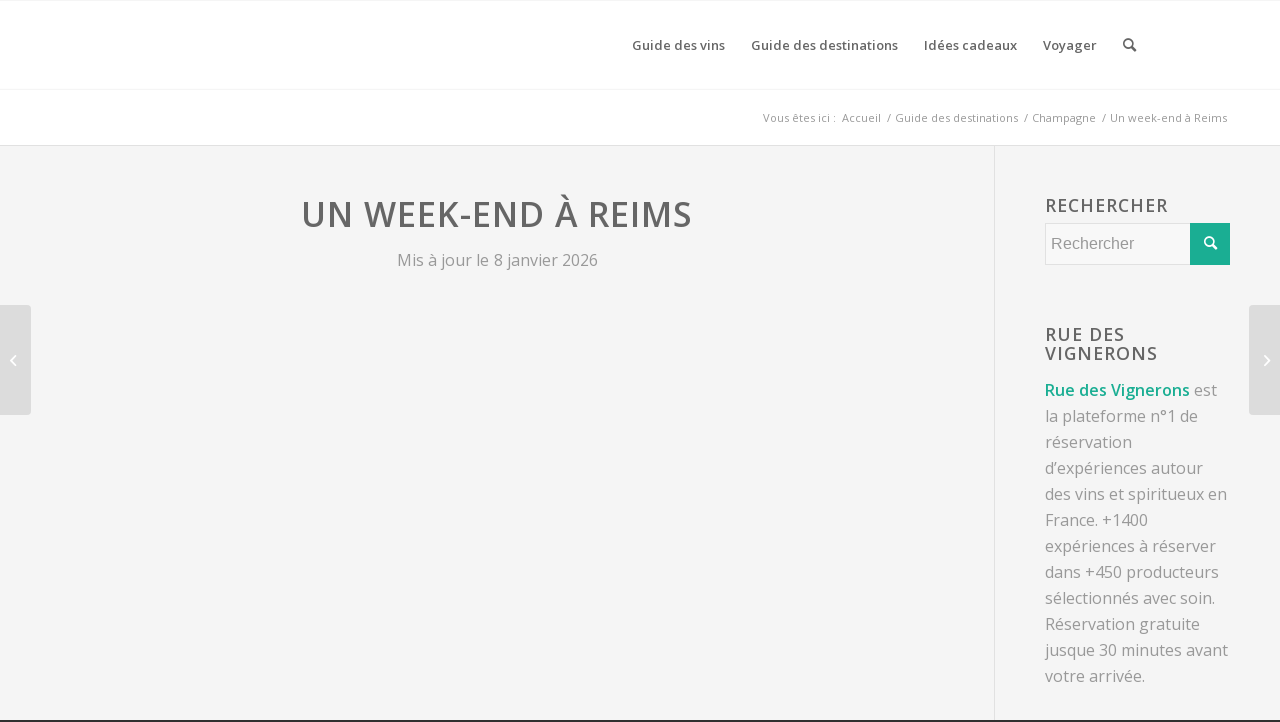

--- FILE ---
content_type: text/html; charset=UTF-8
request_url: https://blog.ruedesvignerons.com/guide-des-destinations/week-end-a-reims/
body_size: 28885
content:
<!DOCTYPE html>
<html lang="fr-FR" class="html_stretched responsive av-preloader-disabled  html_header_top html_logo_left html_main_nav_header html_menu_right html_slim html_header_sticky html_header_shrinking_disabled html_mobile_menu_phone html_header_searchicon html_content_align_center html_header_unstick_top_disabled html_header_stretch_disabled html_elegant-blog html_modern-blog html_av-submenu-hidden html_av-submenu-display-click html_av-overlay-side html_av-overlay-side-classic html_av-submenu-noclone html_entry_id_14300 av-cookies-no-cookie-consent av-no-preview av-default-lightbox html_text_menu_active av-mobile-menu-switch-default">
<head>
<meta charset="UTF-8" />


<!-- mobile setting -->
<meta name="viewport" content="width=device-width, initial-scale=1">

<!-- Scripts/CSS and wp_head hook -->
<meta name='robots' content='index, follow, max-image-preview:large, max-snippet:-1, max-video-preview:-1' />
<link rel="alternate" hreflang="fr" href="https://blog.ruedesvignerons.com/guide-des-destinations/week-end-a-reims/" />
<link rel="alternate" hreflang="x-default" href="https://blog.ruedesvignerons.com/guide-des-destinations/week-end-a-reims/" />

	<!-- This site is optimized with the Yoast SEO plugin v20.11 - https://yoast.com/wordpress/plugins/seo/ -->
	<title>Week-end à Reims ⭐️ Le TOP à faire en 2 jours (2026)</title>
	<meta name="description" content="Découvrez les meilleures activités et lieux incontournables pour visiter Reims et ses alentours en un week-end." />
	<link rel="canonical" href="https://blog.ruedesvignerons.com/guide-des-destinations/week-end-a-reims/" />
	<meta property="og:locale" content="fr_FR" />
	<meta property="og:type" content="article" />
	<meta property="og:title" content="Week-end à Reims ⭐️ Le TOP à faire en 2 jours (2026)" />
	<meta property="og:description" content="Découvrez les meilleures activités et lieux incontournables pour visiter Reims et ses alentours en un week-end." />
	<meta property="og:url" content="https://blog.ruedesvignerons.com/guide-des-destinations/week-end-a-reims/" />
	<meta property="og:site_name" content="Blog Rue des Vignerons" />
	<meta property="article:publisher" content="https://www.facebook.com/ruedesvignerons/" />
	<meta property="article:published_time" content="2023-06-22T13:13:08+00:00" />
	<meta property="article:modified_time" content="2026-01-08T10:22:24+00:00" />
	<meta property="og:image" content="https://blog.ruedesvignerons.com/wp-content/uploads/2023/06/Icone-weekend-a-reims.jpg" />
	<meta property="og:image:width" content="495" />
	<meta property="og:image:height" content="400" />
	<meta property="og:image:type" content="image/jpeg" />
	<meta name="author" content="blavoinne" />
	<meta name="twitter:card" content="summary_large_image" />
	<meta name="twitter:creator" content="@ruedesvignerons" />
	<meta name="twitter:site" content="@ruedesvignerons" />
	<meta name="twitter:label1" content="Écrit par" />
	<meta name="twitter:data1" content="blavoinne" />
	<meta name="twitter:label2" content="Durée de lecture estimée" />
	<meta name="twitter:data2" content="20 minutes" />
	<script type="application/ld+json" class="yoast-schema-graph">{"@context":"https://schema.org","@graph":[{"@type":"Article","@id":"https://blog.ruedesvignerons.com/guide-des-destinations/week-end-a-reims/#article","isPartOf":{"@id":"https://blog.ruedesvignerons.com/guide-des-destinations/week-end-a-reims/"},"author":{"name":"blavoinne","@id":"https://blog.ruedesvignerons.com/#/schema/person/bed0203f8c6758f5df20d203aae0d239"},"headline":"Un week-end à Reims","datePublished":"2023-06-22T13:13:08+00:00","dateModified":"2026-01-08T10:22:24+00:00","mainEntityOfPage":{"@id":"https://blog.ruedesvignerons.com/guide-des-destinations/week-end-a-reims/"},"wordCount":8793,"publisher":{"@id":"https://blog.ruedesvignerons.com/#organization"},"image":{"@id":"https://blog.ruedesvignerons.com/guide-des-destinations/week-end-a-reims/#primaryimage"},"thumbnailUrl":"https://blog.ruedesvignerons.com/wp-content/uploads/2023/06/Icone-weekend-a-reims.jpg","keywords":["destination-champagne","nouveau"],"articleSection":["Champagne","Guide des destinations"],"inLanguage":"fr-FR"},{"@type":"WebPage","@id":"https://blog.ruedesvignerons.com/guide-des-destinations/week-end-a-reims/","url":"https://blog.ruedesvignerons.com/guide-des-destinations/week-end-a-reims/","name":"Week-end à Reims ⭐️ Le TOP à faire en 2 jours (2026)","isPartOf":{"@id":"https://blog.ruedesvignerons.com/#website"},"primaryImageOfPage":{"@id":"https://blog.ruedesvignerons.com/guide-des-destinations/week-end-a-reims/#primaryimage"},"image":{"@id":"https://blog.ruedesvignerons.com/guide-des-destinations/week-end-a-reims/#primaryimage"},"thumbnailUrl":"https://blog.ruedesvignerons.com/wp-content/uploads/2023/06/Icone-weekend-a-reims.jpg","datePublished":"2023-06-22T13:13:08+00:00","dateModified":"2026-01-08T10:22:24+00:00","description":"Découvrez les meilleures activités et lieux incontournables pour visiter Reims et ses alentours en un week-end.","breadcrumb":{"@id":"https://blog.ruedesvignerons.com/guide-des-destinations/week-end-a-reims/#breadcrumb"},"inLanguage":"fr-FR","potentialAction":[{"@type":"ReadAction","target":["https://blog.ruedesvignerons.com/guide-des-destinations/week-end-a-reims/"]}]},{"@type":"ImageObject","inLanguage":"fr-FR","@id":"https://blog.ruedesvignerons.com/guide-des-destinations/week-end-a-reims/#primaryimage","url":"https://blog.ruedesvignerons.com/wp-content/uploads/2023/06/Icone-weekend-a-reims.jpg","contentUrl":"https://blog.ruedesvignerons.com/wp-content/uploads/2023/06/Icone-weekend-a-reims.jpg","width":495,"height":400,"caption":"Cathédrale de reims"},{"@type":"BreadcrumbList","@id":"https://blog.ruedesvignerons.com/guide-des-destinations/week-end-a-reims/#breadcrumb","itemListElement":[{"@type":"ListItem","position":1,"name":"Accueil","item":"https://blog.ruedesvignerons.com/accueil/"},{"@type":"ListItem","position":2,"name":"Un week-end à Reims"}]},{"@type":"WebSite","@id":"https://blog.ruedesvignerons.com/#website","url":"https://blog.ruedesvignerons.com/","name":"Blog Rue des Vignerons","description":"Guide vin et tourisme","publisher":{"@id":"https://blog.ruedesvignerons.com/#organization"},"potentialAction":[{"@type":"SearchAction","target":{"@type":"EntryPoint","urlTemplate":"https://blog.ruedesvignerons.com/?s={search_term_string}"},"query-input":"required name=search_term_string"}],"inLanguage":"fr-FR"},{"@type":"Organization","@id":"https://blog.ruedesvignerons.com/#organization","name":"Rue des Vignerons","url":"https://blog.ruedesvignerons.com/","logo":{"@type":"ImageObject","inLanguage":"fr-FR","@id":"https://blog.ruedesvignerons.com/#/schema/logo/image/","url":"https://blog.ruedesvignerons.com/wp-content/uploads/2017/05/Logo_blog.jpg","contentUrl":"https://blog.ruedesvignerons.com/wp-content/uploads/2017/05/Logo_blog.jpg","width":340,"height":156,"caption":"Rue des Vignerons"},"image":{"@id":"https://blog.ruedesvignerons.com/#/schema/logo/image/"},"sameAs":["https://www.facebook.com/ruedesvignerons/","https://twitter.com/ruedesvignerons","https://www.instagram.com/ruedesvignerons/","https://fr.linkedin.com/company/rue-des-vignerons","https://www.youtube.com/channel/UCapYPxq5cvheTL5EmoVI-UQ"]},{"@type":"Person","@id":"https://blog.ruedesvignerons.com/#/schema/person/bed0203f8c6758f5df20d203aae0d239","name":"blavoinne"}]}</script>
	<!-- / Yoast SEO plugin. -->


<link rel='dns-prefetch' href='//b1666302.smushcdn.com' />
<link rel="alternate" type="application/rss+xml" title="Blog Rue des Vignerons &raquo; Flux" href="https://blog.ruedesvignerons.com/feed/" />
<link rel="alternate" type="application/rss+xml" title="Blog Rue des Vignerons &raquo; Flux des commentaires" href="https://blog.ruedesvignerons.com/comments/feed/" />
<link rel="alternate" type="application/rss+xml" title="Blog Rue des Vignerons &raquo; Un week-end à Reims Flux des commentaires" href="https://blog.ruedesvignerons.com/guide-des-destinations/week-end-a-reims/feed/" />

<!-- google webfont font replacement -->

			<script type='text/javascript'>

				(function() {

					/*	check if webfonts are disabled by user setting via cookie - or user must opt in.	*/
					var html = document.getElementsByTagName('html')[0];
					var cookie_check = html.className.indexOf('av-cookies-needs-opt-in') >= 0 || html.className.indexOf('av-cookies-can-opt-out') >= 0;
					var allow_continue = true;
					var silent_accept_cookie = html.className.indexOf('av-cookies-user-silent-accept') >= 0;

					if( cookie_check && ! silent_accept_cookie )
					{
						if( ! document.cookie.match(/aviaCookieConsent/) || html.className.indexOf('av-cookies-session-refused') >= 0 )
						{
							allow_continue = false;
						}
						else
						{
							if( ! document.cookie.match(/aviaPrivacyRefuseCookiesHideBar/) )
							{
								allow_continue = false;
							}
							else if( ! document.cookie.match(/aviaPrivacyEssentialCookiesEnabled/) )
							{
								allow_continue = false;
							}
							else if( document.cookie.match(/aviaPrivacyGoogleWebfontsDisabled/) )
							{
								allow_continue = false;
							}
						}
					}

					if( allow_continue )
					{
						var f = document.createElement('link');

						f.type 	= 'text/css';
						f.rel 	= 'stylesheet';
						f.href 	= 'https://fonts.googleapis.com/css?family=Open+Sans:400,600&display=auto';
						f.id 	= 'avia-google-webfont';

						document.getElementsByTagName('head')[0].appendChild(f);
					}
				})();

			</script>
			<script type="text/javascript">
window._wpemojiSettings = {"baseUrl":"https:\/\/s.w.org\/images\/core\/emoji\/14.0.0\/72x72\/","ext":".png","svgUrl":"https:\/\/s.w.org\/images\/core\/emoji\/14.0.0\/svg\/","svgExt":".svg","source":{"concatemoji":"https:\/\/blog.ruedesvignerons.com\/wp-includes\/js\/wp-emoji-release.min.js?ver=6.2.8"}};
/*! This file is auto-generated */
!function(e,a,t){var n,r,o,i=a.createElement("canvas"),p=i.getContext&&i.getContext("2d");function s(e,t){p.clearRect(0,0,i.width,i.height),p.fillText(e,0,0);e=i.toDataURL();return p.clearRect(0,0,i.width,i.height),p.fillText(t,0,0),e===i.toDataURL()}function c(e){var t=a.createElement("script");t.src=e,t.defer=t.type="text/javascript",a.getElementsByTagName("head")[0].appendChild(t)}for(o=Array("flag","emoji"),t.supports={everything:!0,everythingExceptFlag:!0},r=0;r<o.length;r++)t.supports[o[r]]=function(e){if(p&&p.fillText)switch(p.textBaseline="top",p.font="600 32px Arial",e){case"flag":return s("\ud83c\udff3\ufe0f\u200d\u26a7\ufe0f","\ud83c\udff3\ufe0f\u200b\u26a7\ufe0f")?!1:!s("\ud83c\uddfa\ud83c\uddf3","\ud83c\uddfa\u200b\ud83c\uddf3")&&!s("\ud83c\udff4\udb40\udc67\udb40\udc62\udb40\udc65\udb40\udc6e\udb40\udc67\udb40\udc7f","\ud83c\udff4\u200b\udb40\udc67\u200b\udb40\udc62\u200b\udb40\udc65\u200b\udb40\udc6e\u200b\udb40\udc67\u200b\udb40\udc7f");case"emoji":return!s("\ud83e\udef1\ud83c\udffb\u200d\ud83e\udef2\ud83c\udfff","\ud83e\udef1\ud83c\udffb\u200b\ud83e\udef2\ud83c\udfff")}return!1}(o[r]),t.supports.everything=t.supports.everything&&t.supports[o[r]],"flag"!==o[r]&&(t.supports.everythingExceptFlag=t.supports.everythingExceptFlag&&t.supports[o[r]]);t.supports.everythingExceptFlag=t.supports.everythingExceptFlag&&!t.supports.flag,t.DOMReady=!1,t.readyCallback=function(){t.DOMReady=!0},t.supports.everything||(n=function(){t.readyCallback()},a.addEventListener?(a.addEventListener("DOMContentLoaded",n,!1),e.addEventListener("load",n,!1)):(e.attachEvent("onload",n),a.attachEvent("onreadystatechange",function(){"complete"===a.readyState&&t.readyCallback()})),(e=t.source||{}).concatemoji?c(e.concatemoji):e.wpemoji&&e.twemoji&&(c(e.twemoji),c(e.wpemoji)))}(window,document,window._wpemojiSettings);
</script>
<style type="text/css">
img.wp-smiley,
img.emoji {
	display: inline !important;
	border: none !important;
	box-shadow: none !important;
	height: 1em !important;
	width: 1em !important;
	margin: 0 0.07em !important;
	vertical-align: -0.1em !important;
	background: none !important;
	padding: 0 !important;
}
</style>
	<link rel='stylesheet' id='rue-des-vignerons-reviews-css' href='https://blog.ruedesvignerons.com/wp-content/plugins/ruedesvignerons/assets/rue-des-vignerons-reviews/style.css?ver=6.2.8' type='text/css' media='all' />
<link rel='stylesheet' id='wp-block-library-css' href='https://blog.ruedesvignerons.com/wp-includes/css/dist/block-library/style.min.css?ver=6.2.8' type='text/css' media='all' />
<style id='global-styles-inline-css' type='text/css'>
body{--wp--preset--color--black: #000000;--wp--preset--color--cyan-bluish-gray: #abb8c3;--wp--preset--color--white: #ffffff;--wp--preset--color--pale-pink: #f78da7;--wp--preset--color--vivid-red: #cf2e2e;--wp--preset--color--luminous-vivid-orange: #ff6900;--wp--preset--color--luminous-vivid-amber: #fcb900;--wp--preset--color--light-green-cyan: #7bdcb5;--wp--preset--color--vivid-green-cyan: #00d084;--wp--preset--color--pale-cyan-blue: #8ed1fc;--wp--preset--color--vivid-cyan-blue: #0693e3;--wp--preset--color--vivid-purple: #9b51e0;--wp--preset--color--metallic-red: #b02b2c;--wp--preset--color--maximum-yellow-red: #edae44;--wp--preset--color--yellow-sun: #eeee22;--wp--preset--color--palm-leaf: #83a846;--wp--preset--color--aero: #7bb0e7;--wp--preset--color--old-lavender: #745f7e;--wp--preset--color--steel-teal: #5f8789;--wp--preset--color--raspberry-pink: #d65799;--wp--preset--color--medium-turquoise: #4ecac2;--wp--preset--gradient--vivid-cyan-blue-to-vivid-purple: linear-gradient(135deg,rgba(6,147,227,1) 0%,rgb(155,81,224) 100%);--wp--preset--gradient--light-green-cyan-to-vivid-green-cyan: linear-gradient(135deg,rgb(122,220,180) 0%,rgb(0,208,130) 100%);--wp--preset--gradient--luminous-vivid-amber-to-luminous-vivid-orange: linear-gradient(135deg,rgba(252,185,0,1) 0%,rgba(255,105,0,1) 100%);--wp--preset--gradient--luminous-vivid-orange-to-vivid-red: linear-gradient(135deg,rgba(255,105,0,1) 0%,rgb(207,46,46) 100%);--wp--preset--gradient--very-light-gray-to-cyan-bluish-gray: linear-gradient(135deg,rgb(238,238,238) 0%,rgb(169,184,195) 100%);--wp--preset--gradient--cool-to-warm-spectrum: linear-gradient(135deg,rgb(74,234,220) 0%,rgb(151,120,209) 20%,rgb(207,42,186) 40%,rgb(238,44,130) 60%,rgb(251,105,98) 80%,rgb(254,248,76) 100%);--wp--preset--gradient--blush-light-purple: linear-gradient(135deg,rgb(255,206,236) 0%,rgb(152,150,240) 100%);--wp--preset--gradient--blush-bordeaux: linear-gradient(135deg,rgb(254,205,165) 0%,rgb(254,45,45) 50%,rgb(107,0,62) 100%);--wp--preset--gradient--luminous-dusk: linear-gradient(135deg,rgb(255,203,112) 0%,rgb(199,81,192) 50%,rgb(65,88,208) 100%);--wp--preset--gradient--pale-ocean: linear-gradient(135deg,rgb(255,245,203) 0%,rgb(182,227,212) 50%,rgb(51,167,181) 100%);--wp--preset--gradient--electric-grass: linear-gradient(135deg,rgb(202,248,128) 0%,rgb(113,206,126) 100%);--wp--preset--gradient--midnight: linear-gradient(135deg,rgb(2,3,129) 0%,rgb(40,116,252) 100%);--wp--preset--duotone--dark-grayscale: url('#wp-duotone-dark-grayscale');--wp--preset--duotone--grayscale: url('#wp-duotone-grayscale');--wp--preset--duotone--purple-yellow: url('#wp-duotone-purple-yellow');--wp--preset--duotone--blue-red: url('#wp-duotone-blue-red');--wp--preset--duotone--midnight: url('#wp-duotone-midnight');--wp--preset--duotone--magenta-yellow: url('#wp-duotone-magenta-yellow');--wp--preset--duotone--purple-green: url('#wp-duotone-purple-green');--wp--preset--duotone--blue-orange: url('#wp-duotone-blue-orange');--wp--preset--font-size--small: 1rem;--wp--preset--font-size--medium: 1.125rem;--wp--preset--font-size--large: 1.75rem;--wp--preset--font-size--x-large: clamp(1.75rem, 3vw, 2.25rem);--wp--preset--spacing--20: 0.44rem;--wp--preset--spacing--30: 0.67rem;--wp--preset--spacing--40: 1rem;--wp--preset--spacing--50: 1.5rem;--wp--preset--spacing--60: 2.25rem;--wp--preset--spacing--70: 3.38rem;--wp--preset--spacing--80: 5.06rem;--wp--preset--shadow--natural: 6px 6px 9px rgba(0, 0, 0, 0.2);--wp--preset--shadow--deep: 12px 12px 50px rgba(0, 0, 0, 0.4);--wp--preset--shadow--sharp: 6px 6px 0px rgba(0, 0, 0, 0.2);--wp--preset--shadow--outlined: 6px 6px 0px -3px rgba(255, 255, 255, 1), 6px 6px rgba(0, 0, 0, 1);--wp--preset--shadow--crisp: 6px 6px 0px rgba(0, 0, 0, 1);}body { margin: 0;--wp--style--global--content-size: 800px;--wp--style--global--wide-size: 1130px; }.wp-site-blocks > .alignleft { float: left; margin-right: 2em; }.wp-site-blocks > .alignright { float: right; margin-left: 2em; }.wp-site-blocks > .aligncenter { justify-content: center; margin-left: auto; margin-right: auto; }:where(.is-layout-flex){gap: 0.5em;}body .is-layout-flow > .alignleft{float: left;margin-inline-start: 0;margin-inline-end: 2em;}body .is-layout-flow > .alignright{float: right;margin-inline-start: 2em;margin-inline-end: 0;}body .is-layout-flow > .aligncenter{margin-left: auto !important;margin-right: auto !important;}body .is-layout-constrained > .alignleft{float: left;margin-inline-start: 0;margin-inline-end: 2em;}body .is-layout-constrained > .alignright{float: right;margin-inline-start: 2em;margin-inline-end: 0;}body .is-layout-constrained > .aligncenter{margin-left: auto !important;margin-right: auto !important;}body .is-layout-constrained > :where(:not(.alignleft):not(.alignright):not(.alignfull)){max-width: var(--wp--style--global--content-size);margin-left: auto !important;margin-right: auto !important;}body .is-layout-constrained > .alignwide{max-width: var(--wp--style--global--wide-size);}body .is-layout-flex{display: flex;}body .is-layout-flex{flex-wrap: wrap;align-items: center;}body .is-layout-flex > *{margin: 0;}body{padding-top: 0px;padding-right: 0px;padding-bottom: 0px;padding-left: 0px;}a:where(:not(.wp-element-button)){text-decoration: underline;}.wp-element-button, .wp-block-button__link{background-color: #32373c;border-width: 0;color: #fff;font-family: inherit;font-size: inherit;line-height: inherit;padding: calc(0.667em + 2px) calc(1.333em + 2px);text-decoration: none;}.has-black-color{color: var(--wp--preset--color--black) !important;}.has-cyan-bluish-gray-color{color: var(--wp--preset--color--cyan-bluish-gray) !important;}.has-white-color{color: var(--wp--preset--color--white) !important;}.has-pale-pink-color{color: var(--wp--preset--color--pale-pink) !important;}.has-vivid-red-color{color: var(--wp--preset--color--vivid-red) !important;}.has-luminous-vivid-orange-color{color: var(--wp--preset--color--luminous-vivid-orange) !important;}.has-luminous-vivid-amber-color{color: var(--wp--preset--color--luminous-vivid-amber) !important;}.has-light-green-cyan-color{color: var(--wp--preset--color--light-green-cyan) !important;}.has-vivid-green-cyan-color{color: var(--wp--preset--color--vivid-green-cyan) !important;}.has-pale-cyan-blue-color{color: var(--wp--preset--color--pale-cyan-blue) !important;}.has-vivid-cyan-blue-color{color: var(--wp--preset--color--vivid-cyan-blue) !important;}.has-vivid-purple-color{color: var(--wp--preset--color--vivid-purple) !important;}.has-metallic-red-color{color: var(--wp--preset--color--metallic-red) !important;}.has-maximum-yellow-red-color{color: var(--wp--preset--color--maximum-yellow-red) !important;}.has-yellow-sun-color{color: var(--wp--preset--color--yellow-sun) !important;}.has-palm-leaf-color{color: var(--wp--preset--color--palm-leaf) !important;}.has-aero-color{color: var(--wp--preset--color--aero) !important;}.has-old-lavender-color{color: var(--wp--preset--color--old-lavender) !important;}.has-steel-teal-color{color: var(--wp--preset--color--steel-teal) !important;}.has-raspberry-pink-color{color: var(--wp--preset--color--raspberry-pink) !important;}.has-medium-turquoise-color{color: var(--wp--preset--color--medium-turquoise) !important;}.has-black-background-color{background-color: var(--wp--preset--color--black) !important;}.has-cyan-bluish-gray-background-color{background-color: var(--wp--preset--color--cyan-bluish-gray) !important;}.has-white-background-color{background-color: var(--wp--preset--color--white) !important;}.has-pale-pink-background-color{background-color: var(--wp--preset--color--pale-pink) !important;}.has-vivid-red-background-color{background-color: var(--wp--preset--color--vivid-red) !important;}.has-luminous-vivid-orange-background-color{background-color: var(--wp--preset--color--luminous-vivid-orange) !important;}.has-luminous-vivid-amber-background-color{background-color: var(--wp--preset--color--luminous-vivid-amber) !important;}.has-light-green-cyan-background-color{background-color: var(--wp--preset--color--light-green-cyan) !important;}.has-vivid-green-cyan-background-color{background-color: var(--wp--preset--color--vivid-green-cyan) !important;}.has-pale-cyan-blue-background-color{background-color: var(--wp--preset--color--pale-cyan-blue) !important;}.has-vivid-cyan-blue-background-color{background-color: var(--wp--preset--color--vivid-cyan-blue) !important;}.has-vivid-purple-background-color{background-color: var(--wp--preset--color--vivid-purple) !important;}.has-metallic-red-background-color{background-color: var(--wp--preset--color--metallic-red) !important;}.has-maximum-yellow-red-background-color{background-color: var(--wp--preset--color--maximum-yellow-red) !important;}.has-yellow-sun-background-color{background-color: var(--wp--preset--color--yellow-sun) !important;}.has-palm-leaf-background-color{background-color: var(--wp--preset--color--palm-leaf) !important;}.has-aero-background-color{background-color: var(--wp--preset--color--aero) !important;}.has-old-lavender-background-color{background-color: var(--wp--preset--color--old-lavender) !important;}.has-steel-teal-background-color{background-color: var(--wp--preset--color--steel-teal) !important;}.has-raspberry-pink-background-color{background-color: var(--wp--preset--color--raspberry-pink) !important;}.has-medium-turquoise-background-color{background-color: var(--wp--preset--color--medium-turquoise) !important;}.has-black-border-color{border-color: var(--wp--preset--color--black) !important;}.has-cyan-bluish-gray-border-color{border-color: var(--wp--preset--color--cyan-bluish-gray) !important;}.has-white-border-color{border-color: var(--wp--preset--color--white) !important;}.has-pale-pink-border-color{border-color: var(--wp--preset--color--pale-pink) !important;}.has-vivid-red-border-color{border-color: var(--wp--preset--color--vivid-red) !important;}.has-luminous-vivid-orange-border-color{border-color: var(--wp--preset--color--luminous-vivid-orange) !important;}.has-luminous-vivid-amber-border-color{border-color: var(--wp--preset--color--luminous-vivid-amber) !important;}.has-light-green-cyan-border-color{border-color: var(--wp--preset--color--light-green-cyan) !important;}.has-vivid-green-cyan-border-color{border-color: var(--wp--preset--color--vivid-green-cyan) !important;}.has-pale-cyan-blue-border-color{border-color: var(--wp--preset--color--pale-cyan-blue) !important;}.has-vivid-cyan-blue-border-color{border-color: var(--wp--preset--color--vivid-cyan-blue) !important;}.has-vivid-purple-border-color{border-color: var(--wp--preset--color--vivid-purple) !important;}.has-metallic-red-border-color{border-color: var(--wp--preset--color--metallic-red) !important;}.has-maximum-yellow-red-border-color{border-color: var(--wp--preset--color--maximum-yellow-red) !important;}.has-yellow-sun-border-color{border-color: var(--wp--preset--color--yellow-sun) !important;}.has-palm-leaf-border-color{border-color: var(--wp--preset--color--palm-leaf) !important;}.has-aero-border-color{border-color: var(--wp--preset--color--aero) !important;}.has-old-lavender-border-color{border-color: var(--wp--preset--color--old-lavender) !important;}.has-steel-teal-border-color{border-color: var(--wp--preset--color--steel-teal) !important;}.has-raspberry-pink-border-color{border-color: var(--wp--preset--color--raspberry-pink) !important;}.has-medium-turquoise-border-color{border-color: var(--wp--preset--color--medium-turquoise) !important;}.has-vivid-cyan-blue-to-vivid-purple-gradient-background{background: var(--wp--preset--gradient--vivid-cyan-blue-to-vivid-purple) !important;}.has-light-green-cyan-to-vivid-green-cyan-gradient-background{background: var(--wp--preset--gradient--light-green-cyan-to-vivid-green-cyan) !important;}.has-luminous-vivid-amber-to-luminous-vivid-orange-gradient-background{background: var(--wp--preset--gradient--luminous-vivid-amber-to-luminous-vivid-orange) !important;}.has-luminous-vivid-orange-to-vivid-red-gradient-background{background: var(--wp--preset--gradient--luminous-vivid-orange-to-vivid-red) !important;}.has-very-light-gray-to-cyan-bluish-gray-gradient-background{background: var(--wp--preset--gradient--very-light-gray-to-cyan-bluish-gray) !important;}.has-cool-to-warm-spectrum-gradient-background{background: var(--wp--preset--gradient--cool-to-warm-spectrum) !important;}.has-blush-light-purple-gradient-background{background: var(--wp--preset--gradient--blush-light-purple) !important;}.has-blush-bordeaux-gradient-background{background: var(--wp--preset--gradient--blush-bordeaux) !important;}.has-luminous-dusk-gradient-background{background: var(--wp--preset--gradient--luminous-dusk) !important;}.has-pale-ocean-gradient-background{background: var(--wp--preset--gradient--pale-ocean) !important;}.has-electric-grass-gradient-background{background: var(--wp--preset--gradient--electric-grass) !important;}.has-midnight-gradient-background{background: var(--wp--preset--gradient--midnight) !important;}.has-small-font-size{font-size: var(--wp--preset--font-size--small) !important;}.has-medium-font-size{font-size: var(--wp--preset--font-size--medium) !important;}.has-large-font-size{font-size: var(--wp--preset--font-size--large) !important;}.has-x-large-font-size{font-size: var(--wp--preset--font-size--x-large) !important;}
.wp-block-navigation a:where(:not(.wp-element-button)){color: inherit;}
:where(.wp-block-columns.is-layout-flex){gap: 2em;}
.wp-block-pullquote{font-size: 1.5em;line-height: 1.6;}
</style>
<link rel='stylesheet' id='wpml-blocks-css' href='https://blog.ruedesvignerons.com/wp-content/plugins/sitepress-multilingual-cms/dist/css/blocks/styles.css?ver=4.6.4' type='text/css' media='all' />
<link rel='stylesheet' id='kk-star-ratings-css' href='https://blog.ruedesvignerons.com/wp-content/plugins/kk-star-ratings/src/core/public/css/kk-star-ratings.min.css?ver=5.4.5' type='text/css' media='all' />
<link rel='stylesheet' id='wpml-legacy-dropdown-0-css' href='https://blog.ruedesvignerons.com/wp-content/plugins/sitepress-multilingual-cms/templates/language-switchers/legacy-dropdown/style.min.css?ver=1' type='text/css' media='all' />
<style id='wpml-legacy-dropdown-0-inline-css' type='text/css'>
.wpml-ls-statics-shortcode_actions, .wpml-ls-statics-shortcode_actions .wpml-ls-sub-menu, .wpml-ls-statics-shortcode_actions a {border-color:#EEEEEE;}.wpml-ls-statics-shortcode_actions a, .wpml-ls-statics-shortcode_actions .wpml-ls-sub-menu a, .wpml-ls-statics-shortcode_actions .wpml-ls-sub-menu a:link, .wpml-ls-statics-shortcode_actions li:not(.wpml-ls-current-language) .wpml-ls-link, .wpml-ls-statics-shortcode_actions li:not(.wpml-ls-current-language) .wpml-ls-link:link {color:#444444;background-color:#ffffff;}.wpml-ls-statics-shortcode_actions a, .wpml-ls-statics-shortcode_actions .wpml-ls-sub-menu a:hover,.wpml-ls-statics-shortcode_actions .wpml-ls-sub-menu a:focus, .wpml-ls-statics-shortcode_actions .wpml-ls-sub-menu a:link:hover, .wpml-ls-statics-shortcode_actions .wpml-ls-sub-menu a:link:focus {color:#000000;background-color:#eeeeee;}.wpml-ls-statics-shortcode_actions .wpml-ls-current-language > a {color:#444444;background-color:#ffffff;}.wpml-ls-statics-shortcode_actions .wpml-ls-current-language:hover>a, .wpml-ls-statics-shortcode_actions .wpml-ls-current-language>a:focus {color:#000000;background-color:#eeeeee;}
#lang_sel img, #lang_sel_list img, #lang_sel_footer img { display: inline; }
</style>
<link rel='stylesheet' id='parent-style-css' href='https://blog.ruedesvignerons.com/wp-content/themes/enfold/style.css?ver=6.2.8' type='text/css' media='all' />
<link rel='stylesheet' id='child-style-css' href='https://blog.ruedesvignerons.com/wp-content/themes/enfold-child/style.css?ver=1.0.0' type='text/css' media='all' />
<link rel='stylesheet' id='yarpp-thumbnails-css' href='https://blog.ruedesvignerons.com/wp-content/plugins/yet-another-related-posts-plugin/style/styles_thumbnails.css?ver=5.30.6' type='text/css' media='all' />
<style id='yarpp-thumbnails-inline-css' type='text/css'>
.yarpp-thumbnails-horizontal .yarpp-thumbnail {width: 270px;height: 235px;margin: 5px;margin-left: 0px;}.yarpp-thumbnail > img, .yarpp-thumbnail-default {width: 260px;height: 185px;margin: 5px;}.yarpp-thumbnails-horizontal .yarpp-thumbnail-title {margin: 7px;margin-top: 0px;width: 260px;}.yarpp-thumbnail-default > img {min-height: 185px;min-width: 260px;}
</style>
<link rel='stylesheet' id='avia-merged-styles-css' href='https://blog.ruedesvignerons.com/wp-content/uploads/dynamic_avia/avia-merged-styles-8e7d8ca0be7b2085a78b8161c06b154f---68baea8d16c01.css' type='text/css' media='all' />
<link rel='stylesheet' id='avia-single-post-14300-css' href='https://blog.ruedesvignerons.com/wp-content/uploads/dynamic_avia/avia_posts_css/post-14300.css?ver=ver-1767867789' type='text/css' media='all' />
<script type='text/javascript' src='https://blog.ruedesvignerons.com/wp-includes/js/jquery/jquery.min.js?ver=3.6.4' id='jquery-core-js'></script>
<script type='text/javascript' src='https://blog.ruedesvignerons.com/wp-includes/js/jquery/jquery-migrate.min.js?ver=3.4.0' id='jquery-migrate-js'></script>
<script type='text/javascript' id='wpgmza_data-js-extra'>
/* <![CDATA[ */
var wpgmza_google_api_status = {"message":"Enqueued","code":"ENQUEUED"};
/* ]]> */
</script>
<script type='text/javascript' src='https://blog.ruedesvignerons.com/wp-content/plugins/wp-google-maps/wpgmza_data.js?ver=6.2.8' id='wpgmza_data-js'></script>
<script type='text/javascript' src='https://blog.ruedesvignerons.com/wp-content/plugins/sitepress-multilingual-cms/templates/language-switchers/legacy-dropdown/script.min.js?ver=1' id='wpml-legacy-dropdown-0-js'></script>
<script type='text/javascript' src='https://blog.ruedesvignerons.com/wp-content/uploads/dynamic_avia/avia-head-scripts-f486ded887b8318d100ea0f10b263adc---68baea8d5a664.js' id='avia-head-scripts-js'></script>
<link rel="https://api.w.org/" href="https://blog.ruedesvignerons.com/wp-json/" /><link rel="alternate" type="application/json" href="https://blog.ruedesvignerons.com/wp-json/wp/v2/posts/14300" /><link rel="EditURI" type="application/rsd+xml" title="RSD" href="https://blog.ruedesvignerons.com/xmlrpc.php?rsd" />
<link rel="wlwmanifest" type="application/wlwmanifest+xml" href="https://blog.ruedesvignerons.com/wp-includes/wlwmanifest.xml" />
<meta name="generator" content="WordPress 6.2.8" />
<link rel='shortlink' href='https://blog.ruedesvignerons.com/?p=14300' />
<link rel="alternate" type="application/json+oembed" href="https://blog.ruedesvignerons.com/wp-json/oembed/1.0/embed?url=https%3A%2F%2Fblog.ruedesvignerons.com%2Fguide-des-destinations%2Fweek-end-a-reims%2F" />
<link rel="alternate" type="text/xml+oembed" href="https://blog.ruedesvignerons.com/wp-json/oembed/1.0/embed?url=https%3A%2F%2Fblog.ruedesvignerons.com%2Fguide-des-destinations%2Fweek-end-a-reims%2F&#038;format=xml" />
<meta name="generator" content="WPML ver:4.6.4 stt:38,1,4;" />
<script type="application/ld+json">{
    "@context": "http://schema.org/",
    "@type": "CreativeWorkSeries",
    "name": "Un week-end à Reims",
    "aggregateRating": {
        "@type": "AggregateRating",
        "ratingValue": "4.9",
        "ratingCount": "13"
    }
}</script>		<script>
			document.documentElement.className = document.documentElement.className.replace( 'no-js', 'js' );
		</script>
				<style>
			.no-js img.lazyload { display: none; }
			figure.wp-block-image img.lazyloading { min-width: 150px; }
							.lazyload, .lazyloading { opacity: 0; }
				.lazyloaded {
					opacity: 1;
					transition: opacity 400ms;
					transition-delay: 0ms;
				}
					</style>
		<link rel="profile" href="http://gmpg.org/xfn/11" />
<link rel="alternate" type="application/rss+xml" title="Blog Rue des Vignerons RSS2 Feed" href="https://blog.ruedesvignerons.com/feed/" />
<link rel="pingback" href="https://blog.ruedesvignerons.com/xmlrpc.php" />
<!--[if lt IE 9]><script src="https://blog.ruedesvignerons.com/wp-content/themes/enfold/js/html5shiv.js"></script><![endif]-->
<link rel="icon" href="https://blog.ruedesvignerons.com/wp-content/uploads/2017/05/Favicone_blog.png" type="image/png">

<!-- To speed up the rendering and to display the site as fast as possible to the user we include some styles and scripts for above the fold content inline -->
<script type="text/javascript">'use strict';var avia_is_mobile=!1;if(/Android|webOS|iPhone|iPad|iPod|BlackBerry|IEMobile|Opera Mini/i.test(navigator.userAgent)&&'ontouchstart' in document.documentElement){avia_is_mobile=!0;document.documentElement.className+=' avia_mobile '}
else{document.documentElement.className+=' avia_desktop '};document.documentElement.className+=' js_active ';(function(){var e=['-webkit-','-moz-','-ms-',''],n='',o=!1,a=!1;for(var t in e){if(e[t]+'transform' in document.documentElement.style){o=!0;n=e[t]+'transform'};if(e[t]+'perspective' in document.documentElement.style){a=!0}};if(o){document.documentElement.className+=' avia_transform '};if(a){document.documentElement.className+=' avia_transform3d '};if(typeof document.getElementsByClassName=='function'&&typeof document.documentElement.getBoundingClientRect=='function'&&avia_is_mobile==!1){if(n&&window.innerHeight>0){setTimeout(function(){var e=0,o={},a=0,t=document.getElementsByClassName('av-parallax'),i=window.pageYOffset||document.documentElement.scrollTop;for(e=0;e<t.length;e++){t[e].style.top='0px';o=t[e].getBoundingClientRect();a=Math.ceil((window.innerHeight+i-o.top)*0.3);t[e].style[n]='translate(0px, '+a+'px)';t[e].style.top='auto';t[e].className+=' enabled-parallax '}},50)}}})();</script><style type="text/css">
		@font-face {font-family: 'entypo-fontello'; font-weight: normal; font-style: normal; font-display: auto;
		src: url('https://blog.ruedesvignerons.com/wp-content/themes/enfold/config-templatebuilder/avia-template-builder/assets/fonts/entypo-fontello.woff2') format('woff2'),
		url('https://blog.ruedesvignerons.com/wp-content/themes/enfold/config-templatebuilder/avia-template-builder/assets/fonts/entypo-fontello.woff') format('woff'),
		url('https://blog.ruedesvignerons.com/wp-content/themes/enfold/config-templatebuilder/avia-template-builder/assets/fonts/entypo-fontello.ttf') format('truetype'),
		url('https://blog.ruedesvignerons.com/wp-content/themes/enfold/config-templatebuilder/avia-template-builder/assets/fonts/entypo-fontello.svg#entypo-fontello') format('svg'),
		url('https://blog.ruedesvignerons.com/wp-content/themes/enfold/config-templatebuilder/avia-template-builder/assets/fonts/entypo-fontello.eot'),
		url('https://blog.ruedesvignerons.com/wp-content/themes/enfold/config-templatebuilder/avia-template-builder/assets/fonts/entypo-fontello.eot?#iefix') format('embedded-opentype');
		} #top .avia-font-entypo-fontello, body .avia-font-entypo-fontello, html body [data-av_iconfont='entypo-fontello']:before{ font-family: 'entypo-fontello'; }
		</style>

<!--
Debugging Info for Theme support: 

Theme: Enfold
Version: 5.6.4
Installed: enfold
AviaFramework Version: 5.6
AviaBuilder Version: 5.3
aviaElementManager Version: 1.0.1
- - - - - - - - - - -
ChildTheme: Enfold Child
ChildTheme Version: 1.0.0
ChildTheme Installed: enfold

- - - - - - - - - - -
ML:192-PU:53-PLA:16
WP:6.2.8
Compress: CSS:all theme files - JS:all theme files
Updates: enabled - token has changed and not verified
PLAu:15
-->
</head>

<body id="top" class="post-template-default single single-post postid-14300 single-format-standard stretched rtl_columns av-curtain-numeric open_sans  avia-responsive-images-support">

	<svg xmlns="http://www.w3.org/2000/svg" viewBox="0 0 0 0" width="0" height="0" focusable="false" role="none" style="visibility: hidden; position: absolute; left: -9999px; overflow: hidden;" ><defs><filter id="wp-duotone-dark-grayscale"><feColorMatrix color-interpolation-filters="sRGB" type="matrix" values=" .299 .587 .114 0 0 .299 .587 .114 0 0 .299 .587 .114 0 0 .299 .587 .114 0 0 " /><feComponentTransfer color-interpolation-filters="sRGB" ><feFuncR type="table" tableValues="0 0.49803921568627" /><feFuncG type="table" tableValues="0 0.49803921568627" /><feFuncB type="table" tableValues="0 0.49803921568627" /><feFuncA type="table" tableValues="1 1" /></feComponentTransfer><feComposite in2="SourceGraphic" operator="in" /></filter></defs></svg><svg xmlns="http://www.w3.org/2000/svg" viewBox="0 0 0 0" width="0" height="0" focusable="false" role="none" style="visibility: hidden; position: absolute; left: -9999px; overflow: hidden;" ><defs><filter id="wp-duotone-grayscale"><feColorMatrix color-interpolation-filters="sRGB" type="matrix" values=" .299 .587 .114 0 0 .299 .587 .114 0 0 .299 .587 .114 0 0 .299 .587 .114 0 0 " /><feComponentTransfer color-interpolation-filters="sRGB" ><feFuncR type="table" tableValues="0 1" /><feFuncG type="table" tableValues="0 1" /><feFuncB type="table" tableValues="0 1" /><feFuncA type="table" tableValues="1 1" /></feComponentTransfer><feComposite in2="SourceGraphic" operator="in" /></filter></defs></svg><svg xmlns="http://www.w3.org/2000/svg" viewBox="0 0 0 0" width="0" height="0" focusable="false" role="none" style="visibility: hidden; position: absolute; left: -9999px; overflow: hidden;" ><defs><filter id="wp-duotone-purple-yellow"><feColorMatrix color-interpolation-filters="sRGB" type="matrix" values=" .299 .587 .114 0 0 .299 .587 .114 0 0 .299 .587 .114 0 0 .299 .587 .114 0 0 " /><feComponentTransfer color-interpolation-filters="sRGB" ><feFuncR type="table" tableValues="0.54901960784314 0.98823529411765" /><feFuncG type="table" tableValues="0 1" /><feFuncB type="table" tableValues="0.71764705882353 0.25490196078431" /><feFuncA type="table" tableValues="1 1" /></feComponentTransfer><feComposite in2="SourceGraphic" operator="in" /></filter></defs></svg><svg xmlns="http://www.w3.org/2000/svg" viewBox="0 0 0 0" width="0" height="0" focusable="false" role="none" style="visibility: hidden; position: absolute; left: -9999px; overflow: hidden;" ><defs><filter id="wp-duotone-blue-red"><feColorMatrix color-interpolation-filters="sRGB" type="matrix" values=" .299 .587 .114 0 0 .299 .587 .114 0 0 .299 .587 .114 0 0 .299 .587 .114 0 0 " /><feComponentTransfer color-interpolation-filters="sRGB" ><feFuncR type="table" tableValues="0 1" /><feFuncG type="table" tableValues="0 0.27843137254902" /><feFuncB type="table" tableValues="0.5921568627451 0.27843137254902" /><feFuncA type="table" tableValues="1 1" /></feComponentTransfer><feComposite in2="SourceGraphic" operator="in" /></filter></defs></svg><svg xmlns="http://www.w3.org/2000/svg" viewBox="0 0 0 0" width="0" height="0" focusable="false" role="none" style="visibility: hidden; position: absolute; left: -9999px; overflow: hidden;" ><defs><filter id="wp-duotone-midnight"><feColorMatrix color-interpolation-filters="sRGB" type="matrix" values=" .299 .587 .114 0 0 .299 .587 .114 0 0 .299 .587 .114 0 0 .299 .587 .114 0 0 " /><feComponentTransfer color-interpolation-filters="sRGB" ><feFuncR type="table" tableValues="0 0" /><feFuncG type="table" tableValues="0 0.64705882352941" /><feFuncB type="table" tableValues="0 1" /><feFuncA type="table" tableValues="1 1" /></feComponentTransfer><feComposite in2="SourceGraphic" operator="in" /></filter></defs></svg><svg xmlns="http://www.w3.org/2000/svg" viewBox="0 0 0 0" width="0" height="0" focusable="false" role="none" style="visibility: hidden; position: absolute; left: -9999px; overflow: hidden;" ><defs><filter id="wp-duotone-magenta-yellow"><feColorMatrix color-interpolation-filters="sRGB" type="matrix" values=" .299 .587 .114 0 0 .299 .587 .114 0 0 .299 .587 .114 0 0 .299 .587 .114 0 0 " /><feComponentTransfer color-interpolation-filters="sRGB" ><feFuncR type="table" tableValues="0.78039215686275 1" /><feFuncG type="table" tableValues="0 0.94901960784314" /><feFuncB type="table" tableValues="0.35294117647059 0.47058823529412" /><feFuncA type="table" tableValues="1 1" /></feComponentTransfer><feComposite in2="SourceGraphic" operator="in" /></filter></defs></svg><svg xmlns="http://www.w3.org/2000/svg" viewBox="0 0 0 0" width="0" height="0" focusable="false" role="none" style="visibility: hidden; position: absolute; left: -9999px; overflow: hidden;" ><defs><filter id="wp-duotone-purple-green"><feColorMatrix color-interpolation-filters="sRGB" type="matrix" values=" .299 .587 .114 0 0 .299 .587 .114 0 0 .299 .587 .114 0 0 .299 .587 .114 0 0 " /><feComponentTransfer color-interpolation-filters="sRGB" ><feFuncR type="table" tableValues="0.65098039215686 0.40392156862745" /><feFuncG type="table" tableValues="0 1" /><feFuncB type="table" tableValues="0.44705882352941 0.4" /><feFuncA type="table" tableValues="1 1" /></feComponentTransfer><feComposite in2="SourceGraphic" operator="in" /></filter></defs></svg><svg xmlns="http://www.w3.org/2000/svg" viewBox="0 0 0 0" width="0" height="0" focusable="false" role="none" style="visibility: hidden; position: absolute; left: -9999px; overflow: hidden;" ><defs><filter id="wp-duotone-blue-orange"><feColorMatrix color-interpolation-filters="sRGB" type="matrix" values=" .299 .587 .114 0 0 .299 .587 .114 0 0 .299 .587 .114 0 0 .299 .587 .114 0 0 " /><feComponentTransfer color-interpolation-filters="sRGB" ><feFuncR type="table" tableValues="0.098039215686275 1" /><feFuncG type="table" tableValues="0 0.66274509803922" /><feFuncB type="table" tableValues="0.84705882352941 0.41960784313725" /><feFuncA type="table" tableValues="1 1" /></feComponentTransfer><feComposite in2="SourceGraphic" operator="in" /></filter></defs></svg>
	<div id='wrap_all'>

	
<header id='header' class='all_colors header_color light_bg_color  av_header_top av_logo_left av_main_nav_header av_menu_right av_slim av_header_sticky av_header_shrinking_disabled av_header_stretch_disabled av_mobile_menu_phone av_header_searchicon av_header_unstick_top_disabled av_bottom_nav_disabled  av_header_border_disabled' data-av_shrink_factor='50'>

		<div  id='header_main' class='container_wrap container_wrap_logo'>

        <div class='container av-logo-container'><div class='inner-container'><span class='logo avia-standard-logo'><a href='https://blog.ruedesvignerons.com/' class=''><img  data-srcset="https://b1666302.smushcdn.com/1666302/wp-content/uploads/2017/05/Logo_blog-300x138.jpg?lossy=0&amp;strip=1&amp;webp=1 300w, https://b1666302.smushcdn.com/1666302/wp-content/uploads/2017/05/Logo_blog.jpg?lossy=0&amp;strip=1&amp;webp=1 340w"  height="100" width="300" alt='Blog Rue des Vignerons' title='logo_ruedesvignerons_gris' data-src="https://b1666302.smushcdn.com/1666302/wp-content/uploads/2017/05/Logo_blog.jpg?lossy=0&strip=1&webp=1" data-sizes="(max-width: 340px) 100vw, 340px" class="lazyload" src="[data-uri]" /><noscript><img src="https://b1666302.smushcdn.com/1666302/wp-content/uploads/2017/05/Logo_blog.jpg?lossy=0&strip=1&webp=1" srcset="https://b1666302.smushcdn.com/1666302/wp-content/uploads/2017/05/Logo_blog-300x138.jpg?lossy=0&amp;strip=1&amp;webp=1 300w, https://b1666302.smushcdn.com/1666302/wp-content/uploads/2017/05/Logo_blog.jpg?lossy=0&amp;strip=1&amp;webp=1 340w" sizes="(max-width: 340px) 100vw, 340px" height="100" width="300" alt='Blog Rue des Vignerons' title='logo_ruedesvignerons_gris' /></noscript></a></span><nav class='main_menu' data-selectname='Sélectionner une page' ><div class="avia-menu av-main-nav-wrap"><ul role="menu" class="menu av-main-nav" id="avia-menu"><li role="menuitem" id="menu-item-18" class="menu-item menu-item-type-taxonomy menu-item-object-category menu-item-has-children menu-item-top-level menu-item-top-level-1"><a href="https://blog.ruedesvignerons.com/guide-des-vins/" tabindex="0"><span class="avia-bullet"></span><span class="avia-menu-text">Guide des vins</span><span class="avia-menu-fx"><span class="avia-arrow-wrap"><span class="avia-arrow"></span></span></span></a>


<ul class="sub-menu">
	<li role="menuitem" id="menu-item-10541" class="menu-item menu-item-type-taxonomy menu-item-object-category"><a href="https://blog.ruedesvignerons.com/guide-des-vins/vins-alsace/" tabindex="0"><span class="avia-bullet"></span><span class="avia-menu-text">Alsace</span></a></li>
	<li role="menuitem" id="menu-item-10542" class="menu-item menu-item-type-taxonomy menu-item-object-category"><a href="https://blog.ruedesvignerons.com/guide-des-vins/vins-beaujolais/" tabindex="0"><span class="avia-bullet"></span><span class="avia-menu-text">Beaujolais</span></a></li>
	<li role="menuitem" id="menu-item-10543" class="menu-item menu-item-type-taxonomy menu-item-object-category"><a href="https://blog.ruedesvignerons.com/guide-des-vins/vins-de-bordeaux/" tabindex="0"><span class="avia-bullet"></span><span class="avia-menu-text">Bordeaux</span></a></li>
	<li role="menuitem" id="menu-item-10544" class="menu-item menu-item-type-taxonomy menu-item-object-category"><a href="https://blog.ruedesvignerons.com/guide-des-vins/bourgogne/" tabindex="0"><span class="avia-bullet"></span><span class="avia-menu-text">Bourgogne</span></a></li>
	<li role="menuitem" id="menu-item-10545" class="menu-item menu-item-type-taxonomy menu-item-object-category"><a href="https://blog.ruedesvignerons.com/guide-des-vins/champagnes/" tabindex="0"><span class="avia-bullet"></span><span class="avia-menu-text">Champagne</span></a></li>
	<li role="menuitem" id="menu-item-10546" class="menu-item menu-item-type-taxonomy menu-item-object-category"><a href="https://blog.ruedesvignerons.com/guide-des-vins/vins-languedoc-roussillon/" tabindex="0"><span class="avia-bullet"></span><span class="avia-menu-text">Languedoc Roussillon</span></a></li>
	<li role="menuitem" id="menu-item-10547" class="menu-item menu-item-type-taxonomy menu-item-object-category"><a href="https://blog.ruedesvignerons.com/guide-des-vins/vins-poitou-charentes/" tabindex="0"><span class="avia-bullet"></span><span class="avia-menu-text">Poitou-Charentes</span></a></li>
	<li role="menuitem" id="menu-item-10548" class="menu-item menu-item-type-taxonomy menu-item-object-category"><a href="https://blog.ruedesvignerons.com/guide-des-vins/vins-de-provence/" tabindex="0"><span class="avia-bullet"></span><span class="avia-menu-text">Provence</span></a></li>
	<li role="menuitem" id="menu-item-10549" class="menu-item menu-item-type-taxonomy menu-item-object-category"><a href="https://blog.ruedesvignerons.com/guide-des-vins/vins-sud-ouest/" tabindex="0"><span class="avia-bullet"></span><span class="avia-menu-text">Sud Ouest</span></a></li>
	<li role="menuitem" id="menu-item-10550" class="menu-item menu-item-type-taxonomy menu-item-object-category"><a href="https://blog.ruedesvignerons.com/guide-des-vins/vins-loire/" tabindex="0"><span class="avia-bullet"></span><span class="avia-menu-text">Vallée de la Loire</span></a></li>
	<li role="menuitem" id="menu-item-10551" class="menu-item menu-item-type-taxonomy menu-item-object-category"><a href="https://blog.ruedesvignerons.com/guide-des-vins/vins-rhone/" tabindex="0"><span class="avia-bullet"></span><span class="avia-menu-text">Vallée du Rhône</span></a></li>
</ul>
</li>
<li role="menuitem" id="menu-item-19518" class="menu-item menu-item-type-taxonomy menu-item-object-category current-post-ancestor current-menu-parent current-post-parent menu-item-has-children menu-item-top-level menu-item-top-level-2"><a href="https://blog.ruedesvignerons.com/guide-des-destinations/" tabindex="0"><span class="avia-bullet"></span><span class="avia-menu-text">Guide des destinations</span><span class="avia-menu-fx"><span class="avia-arrow-wrap"><span class="avia-arrow"></span></span></span></a>


<ul class="sub-menu">
	<li role="menuitem" id="menu-item-2903" class="menu-item menu-item-type-taxonomy menu-item-object-category"><a href="https://blog.ruedesvignerons.com/guide-des-destinations/vignoble-alsace/" tabindex="0"><span class="avia-bullet"></span><span class="avia-menu-text">Guide Alsace</span></a></li>
	<li role="menuitem" id="menu-item-9317" class="menu-item menu-item-type-taxonomy menu-item-object-category"><a href="https://blog.ruedesvignerons.com/guide-des-destinations/vignoble-beaujolais/" tabindex="0"><span class="avia-bullet"></span><span class="avia-menu-text">Guide Beaujolais</span></a></li>
	<li role="menuitem" id="menu-item-2898" class="menu-item menu-item-type-taxonomy menu-item-object-category"><a href="https://blog.ruedesvignerons.com/guide-des-destinations/vignoble-bordeaux/" tabindex="0"><span class="avia-bullet"></span><span class="avia-menu-text">Guide Bordeaux</span></a></li>
	<li role="menuitem" id="menu-item-2899" class="menu-item menu-item-type-taxonomy menu-item-object-category"><a href="https://blog.ruedesvignerons.com/guide-des-destinations/vignoble-bourgogne/" tabindex="0"><span class="avia-bullet"></span><span class="avia-menu-text">Guide Bourgogne</span></a></li>
	<li role="menuitem" id="menu-item-2896" class="menu-item menu-item-type-taxonomy menu-item-object-category current-post-ancestor current-menu-parent current-post-parent"><a href="https://blog.ruedesvignerons.com/guide-des-destinations/vignoble-champagne/" tabindex="0"><span class="avia-bullet"></span><span class="avia-menu-text">Guide Champagne</span></a></li>
	<li role="menuitem" id="menu-item-19449" class="menu-item menu-item-type-taxonomy menu-item-object-category"><a href="https://blog.ruedesvignerons.com/guide-des-destinations/vignoble-france/" tabindex="0"><span class="avia-bullet"></span><span class="avia-menu-text">Guide France</span></a></li>
	<li role="menuitem" id="menu-item-19904" class="menu-item menu-item-type-taxonomy menu-item-object-category"><a href="https://blog.ruedesvignerons.com/guide-des-destinations/jura/" tabindex="0"><span class="avia-bullet"></span><span class="avia-menu-text">Guide Jura</span></a></li>
	<li role="menuitem" id="menu-item-19450" class="menu-item menu-item-type-taxonomy menu-item-object-category"><a href="https://blog.ruedesvignerons.com/guide-des-destinations/guadeloupe/" tabindex="0"><span class="avia-bullet"></span><span class="avia-menu-text">Guide Guadeloupe</span></a></li>
	<li role="menuitem" id="menu-item-2901" class="menu-item menu-item-type-taxonomy menu-item-object-category"><a href="https://blog.ruedesvignerons.com/guide-des-destinations/vignoble-languedoc-roussillon/" tabindex="0"><span class="avia-bullet"></span><span class="avia-menu-text">Guide Languedoc-Roussillon</span></a></li>
	<li role="menuitem" id="menu-item-19512" class="menu-item menu-item-type-taxonomy menu-item-object-category"><a href="https://blog.ruedesvignerons.com/guide-des-destinations/martinique/" tabindex="0"><span class="avia-bullet"></span><span class="avia-menu-text">Guide Martinique</span></a></li>
	<li role="menuitem" id="menu-item-19520" class="menu-item menu-item-type-taxonomy menu-item-object-category"><a href="https://blog.ruedesvignerons.com/guide-des-destinations/normandie/" tabindex="0"><span class="avia-bullet"></span><span class="avia-menu-text">Guide Normandie</span></a></li>
	<li role="menuitem" id="menu-item-3011" class="menu-item menu-item-type-taxonomy menu-item-object-category"><a href="https://blog.ruedesvignerons.com/guide-des-destinations/vignoble-poitou-charentes/" tabindex="0"><span class="avia-bullet"></span><span class="avia-menu-text">Guide Poitou Charentes</span></a></li>
	<li role="menuitem" id="menu-item-2904" class="menu-item menu-item-type-taxonomy menu-item-object-category"><a href="https://blog.ruedesvignerons.com/guide-des-destinations/vignoble-provence/" tabindex="0"><span class="avia-bullet"></span><span class="avia-menu-text">Guide Provence</span></a></li>
	<li role="menuitem" id="menu-item-6513" class="menu-item menu-item-type-custom menu-item-object-custom"><a href="https://blog.ruedesvignerons.com/guide-des-destinations/vignoble-sud-ouest/" tabindex="0"><span class="avia-bullet"></span><span class="avia-menu-text">Guide Sud-Ouest</span></a></li>
	<li role="menuitem" id="menu-item-2897" class="menu-item menu-item-type-taxonomy menu-item-object-category"><a href="https://blog.ruedesvignerons.com/guide-des-destinations/vignoble-vallee-de-la-loire/" tabindex="0"><span class="avia-bullet"></span><span class="avia-menu-text">Guide Vallée de la Loire</span></a></li>
	<li role="menuitem" id="menu-item-2902" class="menu-item menu-item-type-taxonomy menu-item-object-category"><a href="https://blog.ruedesvignerons.com/guide-des-destinations/vignoble-vallee-du-rhone/" tabindex="0"><span class="avia-bullet"></span><span class="avia-menu-text">Guide Vallée du Rhône</span></a></li>
</ul>
</li>
<li role="menuitem" id="menu-item-30295" class="menu-item menu-item-type-taxonomy menu-item-object-category menu-item-mega-parent  menu-item-top-level menu-item-top-level-3"><a href="https://blog.ruedesvignerons.com/idees-cadeaux/" tabindex="0"><span class="avia-bullet"></span><span class="avia-menu-text">Idées cadeaux</span><span class="avia-menu-fx"><span class="avia-arrow-wrap"><span class="avia-arrow"></span></span></span></a></li>
<li role="menuitem" id="menu-item-20" class="menu-item menu-item-type-custom menu-item-object-custom menu-item-top-level menu-item-top-level-4"><a href="https://www.ruedesvignerons.com/fr/?utm_source=blog&amp;utm_medium=article&amp;utm_campaign=header" tabindex="0"><span class="avia-bullet"></span><span class="avia-menu-text">Voyager</span><span class="avia-menu-fx"><span class="avia-arrow-wrap"><span class="avia-arrow"></span></span></span></a></li>
<li id="menu-item-search" class="noMobile menu-item menu-item-search-dropdown menu-item-avia-special" role="menuitem"><a aria-label="Rechercher" href="?s=" rel="nofollow" data-avia-search-tooltip="

&lt;form role=&quot;search&quot; action=&quot;https://blog.ruedesvignerons.com/&quot; id=&quot;searchform&quot; method=&quot;get&quot; class=&quot;&quot;&gt;
	&lt;div&gt;
		&lt;input type=&quot;submit&quot; value=&quot;&quot; id=&quot;searchsubmit&quot; class=&quot;button avia-font-entypo-fontello&quot; /&gt;
		&lt;input type=&quot;text&quot; id=&quot;s&quot; name=&quot;s&quot; value=&quot;&quot; placeholder='Rechercher' /&gt;
			&lt;/div&gt;
&lt;/form&gt;
" aria-hidden='false' data-av_icon='' data-av_iconfont='entypo-fontello'><span class="avia_hidden_link_text">Rechercher</span></a></li><li class='av-language-switch-item language_fr avia_current_lang'><a href="https://blog.ruedesvignerons.com/guide-des-destinations/week-end-a-reims/"><span class='language_flag'><img title='Français' data-src='https://b1666302.smushcdn.com/1666302/wp-content/plugins/sitepress-multilingual-cms/res/flags/fr.png?lossy=0&strip=1&webp=1' class='lazyload' src='[data-uri]' /><noscript><img title='Français' src='https://b1666302.smushcdn.com/1666302/wp-content/plugins/sitepress-multilingual-cms/res/flags/fr.png?lossy=0&strip=1&webp=1' /></noscript></span></a></li><li class='av-language-switch-item language_en '><a href="https://blog.ruedesvignerons.com/en/"><span class='language_flag'><img title='English' data-src='https://b1666302.smushcdn.com/1666302/wp-content/plugins/sitepress-multilingual-cms/res/flags/en.png?lossy=0&strip=1&webp=1' class='lazyload' src='[data-uri]' /><noscript><img title='English' src='https://b1666302.smushcdn.com/1666302/wp-content/plugins/sitepress-multilingual-cms/res/flags/en.png?lossy=0&strip=1&webp=1' /></noscript></span></a></li><li class='av-language-switch-item language_nl '><a href="https://blog.ruedesvignerons.com/nl/"><span class='language_flag'><img title='Nederlands' data-src='https://b1666302.smushcdn.com/1666302/wp-content/plugins/sitepress-multilingual-cms/res/flags/nl.png?lossy=0&strip=1&webp=1' class='lazyload' src='[data-uri]' /><noscript><img title='Nederlands' src='https://b1666302.smushcdn.com/1666302/wp-content/plugins/sitepress-multilingual-cms/res/flags/nl.png?lossy=0&strip=1&webp=1' /></noscript></span></a></li><li class="av-burger-menu-main menu-item-avia-special ">
	        			<a href="#" aria-label="Menu" aria-hidden="false">
							<span class="av-hamburger av-hamburger--spin av-js-hamburger">
								<span class="av-hamburger-box">
						          <span class="av-hamburger-inner"></span>
						          <strong>Menu</strong>
								</span>
							</span>
							<span class="avia_hidden_link_text">Menu</span>
						</a>
	        		   </li></ul></div></nav></div> </div> 
		<!-- end container_wrap-->
		</div>
<div class="header_bg"></div>
<!-- end header -->
</header>

	<div id='main' class='all_colors' data-scroll-offset='88'>

	<div class='stretch_full container_wrap alternate_color light_bg_color empty_title  title_container'><div class='container'><div class="breadcrumb breadcrumbs avia-breadcrumbs"><div class="breadcrumb-trail" ><span class="trail-before"><span class="breadcrumb-title">Vous êtes ici :</span></span> <span  itemscope="itemscope" itemtype="https://schema.org/BreadcrumbList" ><span  itemscope="itemscope" itemtype="https://schema.org/ListItem" itemprop="itemListElement" ><a itemprop="url" href="https://blog.ruedesvignerons.com" title="Blog Rue des Vignerons" rel="home" class="trail-begin"><span itemprop="name">Accueil</span></a><span itemprop="position" class="hidden">1</span></span></span> <span class="sep">/</span> <span  itemscope="itemscope" itemtype="https://schema.org/BreadcrumbList" ><span  itemscope="itemscope" itemtype="https://schema.org/ListItem" itemprop="itemListElement" ><a itemprop="url" href="https://blog.ruedesvignerons.com/guide-des-destinations/" title="Guide des destinations"><span itemprop="name">Guide des destinations</span></a><span itemprop="position" class="hidden">2</span></span></span> <span class="sep">/</span> <span  itemscope="itemscope" itemtype="https://schema.org/BreadcrumbList" ><span  itemscope="itemscope" itemtype="https://schema.org/ListItem" itemprop="itemListElement" ><a itemprop="url" href="https://blog.ruedesvignerons.com/guide-des-destinations/vignoble-champagne/" title="Champagne"><span itemprop="name">Champagne</span></a><span itemprop="position" class="hidden">3</span></span></span> <span class="sep">/</span> <span class="trail-end">Un week-end à Reims</span></div></div></div></div><div   class='main_color container_wrap_first container_wrap sidebar_right'  ><div class='container av-section-cont-open' ><main  class='template-page content  av-content-small alpha units'><div class='post-entry post-entry-type-page post-entry-14300'><div class='entry-content-wrapper clearfix'><section  class='av_textblock_section av-lg4zn4f5-0969988c53ebd68dde79d8014cdca0a1 '  ><div class='avia_textblock' ><h1 style="text-align: center;"><strong>Un week-end à Reims</strong></h1>
</div></section>
<div  class='av-post-metadata-container av-losursqm-65faa029d901f10c26d3e6e295b157d0 av-metadata-container-align-center  avia-builder-el-1  el_after_av_textblock  el_before_av_hr  av-metadata-container-1'><div class='av-post-metadata-container-inner'><span class="av-post-metadata-content av-post-metadata-before-meta">Mis à jour le</span><span class="av-post-metadata-content av-post-metadata-meta-content"><span class="av-post-metadata-content av-post-metadata-modified"><span class="av-post-metadata-modified-date" >8 janvier 2026</span></span></span></div></div>
<div  class='hr av-jm45wct-1dfbf387b6a77d7a70c0661c6418b7f4 hr-invisible  avia-builder-el-2  el_after_av_post_metadata  el_before_av_image '><span class='hr-inner '><span class="hr-inner-style"></span></span></div>
<div  class='avia-image-container av-lg4zprk4-1f47a2b0e038964bd329958ea8c9eae6 av-styling- avia-align-center  avia-builder-el-3  el_after_av_hr  el_before_av_textblock '  ><div class="avia-image-container-inner"><div class="avia-image-overlay-wrap"><img decoding="async"   alt='cathedrale de Reims' title='coverwereims-palaisdutau-cathedrale_shutterstock'  height="320" width="845" data-srcset="https://b1666302.smushcdn.com/1666302/wp-content/uploads/2023/05/coverwereims-palaisdutau-cathedrale_shutterstock-300x114.png?lossy=0&amp;strip=1&amp;webp=1 300w, https://b1666302.smushcdn.com/1666302/wp-content/uploads/2023/05/coverwereims-palaisdutau-cathedrale_shutterstock.png?size=600x227&amp;lossy=0&amp;strip=1&amp;webp=1 600w, https://b1666302.smushcdn.com/1666302/wp-content/uploads/2023/05/coverwereims-palaisdutau-cathedrale_shutterstock-705x267.png?lossy=0&amp;strip=1&amp;webp=1 705w, https://b1666302.smushcdn.com/1666302/wp-content/uploads/2023/05/coverwereims-palaisdutau-cathedrale_shutterstock-768x291.png?lossy=0&amp;strip=1&amp;webp=1 768w, https://b1666302.smushcdn.com/1666302/wp-content/uploads/2023/05/coverwereims-palaisdutau-cathedrale_shutterstock.png?lossy=0&amp;strip=1&amp;webp=1 845w"  data-src="https://b1666302.smushcdn.com/1666302/wp-content/uploads/2023/05/coverwereims-palaisdutau-cathedrale_shutterstock.png?lossy=0&strip=1&webp=1" data-sizes="(max-width: 845px) 100vw, 845px" class="wp-image-14301 avia-img-lazy-loading-not-14301 avia_image  lazyload" src="[data-uri]" /><noscript><img decoding="async" class='wp-image-14301 avia-img-lazy-loading-not-14301 avia_image ' src="https://b1666302.smushcdn.com/1666302/wp-content/uploads/2023/05/coverwereims-palaisdutau-cathedrale_shutterstock.png?lossy=0&strip=1&webp=1" alt='cathedrale de Reims' title='coverwereims-palaisdutau-cathedrale_shutterstock'  height="320" width="845" srcset="https://b1666302.smushcdn.com/1666302/wp-content/uploads/2023/05/coverwereims-palaisdutau-cathedrale_shutterstock-300x114.png?lossy=0&amp;strip=1&amp;webp=1 300w, https://b1666302.smushcdn.com/1666302/wp-content/uploads/2023/05/coverwereims-palaisdutau-cathedrale_shutterstock.png?size=600x227&amp;lossy=0&amp;strip=1&amp;webp=1 600w, https://b1666302.smushcdn.com/1666302/wp-content/uploads/2023/05/coverwereims-palaisdutau-cathedrale_shutterstock-705x267.png?lossy=0&amp;strip=1&amp;webp=1 705w, https://b1666302.smushcdn.com/1666302/wp-content/uploads/2023/05/coverwereims-palaisdutau-cathedrale_shutterstock-768x291.png?lossy=0&amp;strip=1&amp;webp=1 768w, https://b1666302.smushcdn.com/1666302/wp-content/uploads/2023/05/coverwereims-palaisdutau-cathedrale_shutterstock.png?lossy=0&amp;strip=1&amp;webp=1 845w" sizes="(max-width: 845px) 100vw, 845px" /></noscript></div></div></div>
<section  class='av_textblock_section av-lg4zqmdw-bcdce470710357f6081328033b3aa8ac '  ><div class='avia_textblock' ><p style="text-align: center;">Cathédrale de Reims &#8211; Crédit photo Shutterstock</p>
</div></section>
<div  class='hr av-j26of8t-86f4d87cbc11b6e84df4a60cd7b5128f hr-invisible  avia-builder-el-5  el_after_av_textblock  el_before_av_textblock '><span class='hr-inner '><span class="hr-inner-style"></span></span></div>
<section  class='av_textblock_section av-lg4zr8op-53b4b0f10e58e6be4d770441b8722fc4 '  ><div class='avia_textblock' ><p align="justify"><span style="font-weight: 400;">Alliant histoire, art et gastronomie, Reims est une ville historique située dans la région de Champagne-Ardenne. Passer un week-end en amoureux à Reims est une bonne escapade. La ville est célèbre pour sa cathédrale gothique, qui est l&rsquo;un des plus beaux exemples d&rsquo;architecture gothique en Europe mais pas que. Reims est également connue pour être la capitale de la région champenoise, où l&rsquo;on produit une boisson réputée à travers le monde entier : le champagne. De nombreuses <a href="https://www.ruedesvignerons.com/fr/region/vignoble-de-champagne?utm_source=blog&#038;utm_medium=article&#038;utm_campaign=weekend-reims" target="_blank" rel="noopener">propriétés champenoises</a> prestigieuses ont leur siège dans la ville, et il est possible de faire des <a href="https://www.ruedesvignerons.com/fr/ville/vignoble-pres-de-reims?utm_source=blog&#038;utm_medium=article&#038;utm_campaign=weekend-reims" target="_blank" rel="noopener">découvertes des caves de Champagne à Reims</a> pour un week-end ponctué de dégustations de champagne. Par exemple, Champagne Lanson qui compte plus de 260 ans de savoir-faire et d&rsquo;histoire  est un symbole incontournable du champagne. Enfin, Reims est une ville riche en histoire car c’est dans cette ville que les rois de France étaient traditionnellement couronnés. Voici nos recommandations si vous faites une <a href="https://blog.ruedesvignerons.com/guide-des-destinations/visiter-reims/" target="_blank" rel="noopener">escapade à Reims</a> ou bien dans les <a href="https://blog.ruedesvignerons.com/guide-des-destinations/plus-beaux-villages-autour-de-reims/" target="_blank" rel="noopener">villages aux alentours de Reims</a>, lors d&rsquo;un week-end, en famille ou entre amis et repartir avec des souvenirs inoubliables.<br />
</span></p>
</div></section>
<div  class='hr av-ik0u6p9-e5af425c6d96839484f8f4d22669d691 hr-invisible  avia-builder-el-7  el_after_av_textblock  el_before_av_textblock '><span class='hr-inner '><span class="hr-inner-style"></span></span></div>
<section  class='av_textblock_section av-lg4zsd4r-7cf53a8f287f34ba79208d26e9ef72a1 '  ><div class='avia_textblock' ><p><span style="font-weight: 400;">Voici le programme qu’on vous propose pour un week-end à Reims : </span></p>
<ul>
<li><a href="#ancre1">Samedi : Visiter les incontournables du centre-ville de Reims</a></li>
</ul>
<ol>
<li><a href="#ancre2">Centre-ville de Reims</a></li>
<li><a href="#ancre3">Cathédrale Notre-Dame</a></li>
<li><a href="#ancre4">Palais du Tau</a></li>
<li><a href="#ancre5">Basilique Saint-Rémi</a></li>
<li><a href="#ancre6">Déjeuner près de la place Drouet-d&rsquo;Erlon</a></li>
<li><a href="#ancre7">Parc de Champagne</a></li>
</ol>
<p><a name="ancre1"></a></p>
<ul>
<li><a href="#ancre8">Dimanche : Découvrir les grandes maisons de Champagne de la ville</a></li>
</ul>
<p><a name="ancre2"></a></p>
<ol>
<li><a href="#ancre9">Champagne Vranken-Pommery</a></li>
<li><a href="#ancre10">Champagne Mumm</a></li>
<li><a href="#ancre11">Champagne G.H. Martel &#038; C°</a></li>
<li><a href="#ancre12">Champagne Charles de Cazanove</a></li>
<li><a href="#ancre13">Champagne Veuve Clicquot</a></li>
<li><a href="#ancre14">Champagne Taittinger</a></li>
<li><a href="#ancre15">Route du Champagne</a></li>
</ol>
</div></section>
<div  class='hr av-hb18psd-9f1dbd6fa767f85cadf27d31c0f3fe27 hr-default  avia-builder-el-9  el_after_av_textblock  el_before_av_textblock '><span class='hr-inner '><span class="hr-inner-style"></span></span></div>
<section  class='av_textblock_section av-lg500znr-8c81bf9237ab4bc96d7e3c9f0525492d '  ><div class='avia_textblock' ><h2 style="text-align: center;"><strong>Visiter les incontournables du centre-ville de Reims</strong></h2>
</div></section>
<div  class='hr av-hb18psd-102-9451181a77d06f3019c02d80e76fa78f hr-default  avia-builder-el-11  el_after_av_textblock  el_before_av_textblock '><span class='hr-inner '><span class="hr-inner-style"></span></span></div>
<section  class='av_textblock_section av-lg500znr-101-7136f364945d686c6cce0ee29c747016 '  ><div class='avia_textblock' ><h3 style="text-align: center;">Centre-ville de Reims</h3>
</div></section>
<div  class='hr av-glus99p-29133176bedd6f2962ef712600d61729 hr-invisible  avia-builder-el-13  el_after_av_textblock  el_before_av_image '><span class='hr-inner '><span class="hr-inner-style"></span></span></div>
<div  class='avia-image-container av-lg4zyqp3-d4410e59d385fb40da82424853a99a49 av-styling- avia-align-center  avia-builder-el-14  el_after_av_hr  el_before_av_textblock '  ><div class="avia-image-container-inner"><div class="avia-image-overlay-wrap"><img decoding="async"   alt='centre-ville de reims' title='centrevillereims_shutterstock'  height="320" width="845" data-srcset="https://b1666302.smushcdn.com/1666302/wp-content/uploads/2023/05/centrevillereims_shutterstock-300x114.png?lossy=0&amp;strip=1&amp;webp=1 300w, https://b1666302.smushcdn.com/1666302/wp-content/uploads/2023/05/centrevillereims_shutterstock.png?size=600x227&amp;lossy=0&amp;strip=1&amp;webp=1 600w, https://b1666302.smushcdn.com/1666302/wp-content/uploads/2023/05/centrevillereims_shutterstock-705x267.png?lossy=0&amp;strip=1&amp;webp=1 705w, https://b1666302.smushcdn.com/1666302/wp-content/uploads/2023/05/centrevillereims_shutterstock-768x291.png?lossy=0&amp;strip=1&amp;webp=1 768w, https://b1666302.smushcdn.com/1666302/wp-content/uploads/2023/05/centrevillereims_shutterstock.png?lossy=0&amp;strip=1&amp;webp=1 845w"  data-src="https://b1666302.smushcdn.com/1666302/wp-content/uploads/2023/05/centrevillereims_shutterstock.png?lossy=0&strip=1&webp=1" data-sizes="(max-width: 845px) 100vw, 845px" class="wp-image-14281 avia-img-lazy-loading-not-14281 avia_image  lazyload" src="[data-uri]" /><noscript><img decoding="async" class='wp-image-14281 avia-img-lazy-loading-not-14281 avia_image ' src="https://b1666302.smushcdn.com/1666302/wp-content/uploads/2023/05/centrevillereims_shutterstock.png?lossy=0&strip=1&webp=1" alt='centre-ville de reims' title='centrevillereims_shutterstock'  height="320" width="845" srcset="https://b1666302.smushcdn.com/1666302/wp-content/uploads/2023/05/centrevillereims_shutterstock-300x114.png?lossy=0&amp;strip=1&amp;webp=1 300w, https://b1666302.smushcdn.com/1666302/wp-content/uploads/2023/05/centrevillereims_shutterstock.png?size=600x227&amp;lossy=0&amp;strip=1&amp;webp=1 600w, https://b1666302.smushcdn.com/1666302/wp-content/uploads/2023/05/centrevillereims_shutterstock-705x267.png?lossy=0&amp;strip=1&amp;webp=1 705w, https://b1666302.smushcdn.com/1666302/wp-content/uploads/2023/05/centrevillereims_shutterstock-768x291.png?lossy=0&amp;strip=1&amp;webp=1 768w, https://b1666302.smushcdn.com/1666302/wp-content/uploads/2023/05/centrevillereims_shutterstock.png?lossy=0&amp;strip=1&amp;webp=1 845w" sizes="(max-width: 845px) 100vw, 845px" /></noscript></div></div></div>
<section  class='av_textblock_section av-lg500o8d-143703c0d39f662c94cff8a3209f0e11 '  ><div class='avia_textblock' ><p style="text-align: center;">Centre-ville de Reims &#8211; Crédit photo Shutterstock</p>
</div></section>
<div  class='hr av-gaym13h-b4f381661c0ceba28d4303275dfa9495 hr-invisible  avia-builder-el-16  el_after_av_textblock  el_before_av_textblock '><span class='hr-inner '><span class="hr-inner-style"></span></span></div>
<section  class='av_textblock_section av-lg4zx5pn-3356bef9a94ccaca9cb5b93f615e56e5 '  ><div class='avia_textblock' ><p><a name="ancre3"></a></p>
<p align="justify"><span style="font-weight: 400;">Nous vous invitons à découvrir le patrimoine architectural de la ville à travers une visite sur le thème Art Déco des années 20. Un circuit de découverte pédestre, dit « musée à ciel ouvert », a été mis en place sur le thème de l’Art Déco. Un parcours de 3 kilomètres est jalonné par près de 30 panneaux d’information. Ce parcours vous emmènera vers des édifices et des éléments architecturaux significatifs des années 1920, dont la fontaine Subé, le musée des Beaux-Arts, la bibliothèque Carnegie, l&rsquo;église Saint-Nicaise ainsi que le Grand Théâtre pour sa décoration intérieure. Vous pouvez vous procurer un plan guide auprès de l’office de tourisme.</span></p>
</div></section>
<div  class='hr av-1kj21l9-a499dbe7cec016b8a5e4a70cef20d1aa hr-default  avia-builder-el-18  el_after_av_textblock  el_before_av_textblock '><span class='hr-inner '><span class="hr-inner-style"></span></span></div>
<section  class='av_textblock_section av-lg500znr-100-85ea7ee1bd8d4caaddfd52a691b1faf0 '  ><div class='avia_textblock' ><h3 style="text-align: center;">Cathédrale Notre-Dame</h3>
</div></section>
<div  class='hr av-glus99p-99-eaedddd82cbaa88f1d841a2eddbc6499 hr-invisible  avia-builder-el-20  el_after_av_textblock  el_before_av_image '><span class='hr-inner '><span class="hr-inner-style"></span></span></div>
<div  class='avia-image-container av-lg4zyqp3-98-44501f88f37b70f72e44435cf72bc577 av-styling- avia-align-center  avia-builder-el-21  el_after_av_hr  el_before_av_textblock '  ><div class="avia-image-container-inner"><div class="avia-image-overlay-wrap"><img decoding="async"   alt='cathédrale notre-dame' title='cathedrale-notre-dame_shutterstock'  height="320" width="845" data-srcset="https://b1666302.smushcdn.com/1666302/wp-content/uploads/2023/05/cathedrale-notre-dame_shutterstock-300x114.png?lossy=0&amp;strip=1&amp;webp=1 300w, https://b1666302.smushcdn.com/1666302/wp-content/uploads/2023/05/cathedrale-notre-dame_shutterstock.png?size=600x227&amp;lossy=0&amp;strip=1&amp;webp=1 600w, https://b1666302.smushcdn.com/1666302/wp-content/uploads/2023/05/cathedrale-notre-dame_shutterstock-705x267.png?lossy=0&amp;strip=1&amp;webp=1 705w, https://b1666302.smushcdn.com/1666302/wp-content/uploads/2023/05/cathedrale-notre-dame_shutterstock-768x291.png?lossy=0&amp;strip=1&amp;webp=1 768w, https://b1666302.smushcdn.com/1666302/wp-content/uploads/2023/05/cathedrale-notre-dame_shutterstock.png?lossy=0&amp;strip=1&amp;webp=1 845w"  data-src="https://b1666302.smushcdn.com/1666302/wp-content/uploads/2023/05/cathedrale-notre-dame_shutterstock.png?lossy=0&strip=1&webp=1" data-sizes="(max-width: 845px) 100vw, 845px" class="wp-image-14282 avia-img-lazy-loading-not-14282 avia_image  lazyload" src="[data-uri]" /><noscript><img decoding="async" class='wp-image-14282 avia-img-lazy-loading-not-14282 avia_image ' src="https://b1666302.smushcdn.com/1666302/wp-content/uploads/2023/05/cathedrale-notre-dame_shutterstock.png?lossy=0&strip=1&webp=1" alt='cathédrale notre-dame' title='cathedrale-notre-dame_shutterstock'  height="320" width="845" srcset="https://b1666302.smushcdn.com/1666302/wp-content/uploads/2023/05/cathedrale-notre-dame_shutterstock-300x114.png?lossy=0&amp;strip=1&amp;webp=1 300w, https://b1666302.smushcdn.com/1666302/wp-content/uploads/2023/05/cathedrale-notre-dame_shutterstock.png?size=600x227&amp;lossy=0&amp;strip=1&amp;webp=1 600w, https://b1666302.smushcdn.com/1666302/wp-content/uploads/2023/05/cathedrale-notre-dame_shutterstock-705x267.png?lossy=0&amp;strip=1&amp;webp=1 705w, https://b1666302.smushcdn.com/1666302/wp-content/uploads/2023/05/cathedrale-notre-dame_shutterstock-768x291.png?lossy=0&amp;strip=1&amp;webp=1 768w, https://b1666302.smushcdn.com/1666302/wp-content/uploads/2023/05/cathedrale-notre-dame_shutterstock.png?lossy=0&amp;strip=1&amp;webp=1 845w" sizes="(max-width: 845px) 100vw, 845px" /></noscript></div></div></div>
<section  class='av_textblock_section av-lg500o8d-97-11238b809cb1e6b80a8b526a3044befc '  ><div class='avia_textblock' ><p style="text-align: center;">Cathédrale Notre-Dame &#8211; Crédit photo Shutterstock</p>
</div></section>
<div  class='hr av-gaym13h-96-c414f95dcdbdf57f10ec915a7d93ab06 hr-invisible  avia-builder-el-23  el_after_av_textblock  el_before_av_textblock '><span class='hr-inner '><span class="hr-inner-style"></span></span></div>
<section  class='av_textblock_section av-lg4zx5pn-95-b92185c0784f9d36338e0505512271e3 '  ><div class='avia_textblock' ><p><a name="ancre4"></a></p>
<p align="justify"><span style="font-weight: 400;">Lorsque vous visitez la ville de Reims, il est impératif de ne pas manquer la cathédrale. Cette cathédrale gothique du 13ème siècle est renommée pour avoir couronné de nombreux rois de France et représente une œuvre architecturale majeure. De plus, elle a une grande importance historique, ayant été le lieu du baptême de Clovis au 5ème siècle. Bien qu&rsquo;elle ait été malheureusement détruite pendant la Première Guerre mondiale, elle a été restaurée avec succès tout au long du 20ème siècle, grâce à l&rsquo;intervention d&rsquo;artistes de renom tels que Marc Chagall, qui a réalisé trois verrières. La cathédrale abrite toujours des vitraux datant du 13ème siècle, notamment la célèbre grande rose ornant la façade principale. Durant la période estivale, il est possible que la cathédrale prenne vie sous forme de divers spectacles racontant son histoire et sa construction. En décembre, la cathédrale est le théâtre de l&rsquo;un des événements les plus prisés de l&rsquo;année : le marché de Noël, qui propose une multitude d&rsquo;animations, de concerts et d&rsquo;artisanats locaux.</span></p>
</div></section>
<div  class='hr av-1kj21l9-94-87bb22d0738c593ae4f5f8d8f73345ad hr-default  avia-builder-el-25  el_after_av_textblock  el_before_av_textblock '><span class='hr-inner '><span class="hr-inner-style"></span></span></div>
<section  class='av_textblock_section av-lg500znr-93-87cdc17e21220f0e0ab5d4b0b5b8b43a '  ><div class='avia_textblock' ><h3 style="text-align: center;">Palais du Tau</h3>
</div></section>
<div  class='hr av-glus99p-92-3a70d134cd78d62f593cd6a09e9cada3 hr-invisible  avia-builder-el-27  el_after_av_textblock  el_before_av_image '><span class='hr-inner '><span class="hr-inner-style"></span></span></div>
<div  class='avia-image-container av-lg4zyqp3-91-2a998cce187f095626d76d97ad16ece3 av-styling- avia-align-center  avia-builder-el-28  el_after_av_hr  el_before_av_textblock '  ><div class="avia-image-container-inner"><div class="avia-image-overlay-wrap"><img decoding="async"   alt='palais du tau' title='palais-du-tau_shutterstock'  height="320" width="845" data-srcset="https://b1666302.smushcdn.com/1666302/wp-content/uploads/2023/05/palais-du-tau_shutterstock-300x114.png?lossy=0&amp;strip=1&amp;webp=1 300w, https://b1666302.smushcdn.com/1666302/wp-content/uploads/2023/05/palais-du-tau_shutterstock.png?size=600x227&amp;lossy=0&amp;strip=1&amp;webp=1 600w, https://b1666302.smushcdn.com/1666302/wp-content/uploads/2023/05/palais-du-tau_shutterstock-705x267.png?lossy=0&amp;strip=1&amp;webp=1 705w, https://b1666302.smushcdn.com/1666302/wp-content/uploads/2023/05/palais-du-tau_shutterstock-768x291.png?lossy=0&amp;strip=1&amp;webp=1 768w, https://b1666302.smushcdn.com/1666302/wp-content/uploads/2023/05/palais-du-tau_shutterstock.png?lossy=0&amp;strip=1&amp;webp=1 845w"  data-src="https://b1666302.smushcdn.com/1666302/wp-content/uploads/2023/05/palais-du-tau_shutterstock.png?lossy=0&strip=1&webp=1" data-sizes="(max-width: 845px) 100vw, 845px" class="wp-image-14283 avia-img-lazy-loading-not-14283 avia_image  lazyload" src="[data-uri]" /><noscript><img decoding="async" class='wp-image-14283 avia-img-lazy-loading-not-14283 avia_image ' src="https://b1666302.smushcdn.com/1666302/wp-content/uploads/2023/05/palais-du-tau_shutterstock.png?lossy=0&strip=1&webp=1" alt='palais du tau' title='palais-du-tau_shutterstock'  height="320" width="845" srcset="https://b1666302.smushcdn.com/1666302/wp-content/uploads/2023/05/palais-du-tau_shutterstock-300x114.png?lossy=0&amp;strip=1&amp;webp=1 300w, https://b1666302.smushcdn.com/1666302/wp-content/uploads/2023/05/palais-du-tau_shutterstock.png?size=600x227&amp;lossy=0&amp;strip=1&amp;webp=1 600w, https://b1666302.smushcdn.com/1666302/wp-content/uploads/2023/05/palais-du-tau_shutterstock-705x267.png?lossy=0&amp;strip=1&amp;webp=1 705w, https://b1666302.smushcdn.com/1666302/wp-content/uploads/2023/05/palais-du-tau_shutterstock-768x291.png?lossy=0&amp;strip=1&amp;webp=1 768w, https://b1666302.smushcdn.com/1666302/wp-content/uploads/2023/05/palais-du-tau_shutterstock.png?lossy=0&amp;strip=1&amp;webp=1 845w" sizes="(max-width: 845px) 100vw, 845px" /></noscript></div></div></div>
<section  class='av_textblock_section av-lg500o8d-90-8ace05ce7f445ae618333030ed6e73cd '  ><div class='avia_textblock' ><p style="text-align: center;">Palais du Tau &#8211; Crédit photo Shutterstock</p>
</div></section>
<div  class='hr av-gaym13h-89-4ad69b0fde73699ab5e5e4be4d7faca2 hr-invisible  avia-builder-el-30  el_after_av_textblock  el_before_av_textblock '><span class='hr-inner '><span class="hr-inner-style"></span></span></div>
<section  class='av_textblock_section av-lg4zx5pn-88-18e5e2aaeb54f01b0afd29fb88fa33e8 '  ><div class='avia_textblock' ><p><a name="ancre5"></a></p>
<p align="justify"><span style="font-weight: 400;">Si vous souhaitez approfondir votre connaissance de l&rsquo;histoire de la cathédrale de Reims, nous vous suggérons de visiter le Palais du Tau, qui se trouve à proximité de celle-ci. Anciennement la résidence des archevêques de Reims et une résidence royale pendant les sacres, le Palais du Tau est aujourd&rsquo;hui un musée consacré à la cathédrale et aux sacres des rois de France. Après votre visite, vous pourrez vous détendre en profitant du salon de thé du musée pour déguster une collation.</span></p>
</div></section>
<div  class='hr av-1kj21l9-87-c4d293720cb51cbbcf42da3527d25798 hr-default  avia-builder-el-32  el_after_av_textblock  el_before_av_textblock '><span class='hr-inner '><span class="hr-inner-style"></span></span></div>
<section  class='av_textblock_section av-lg500znr-86-ff25a916fe3e935a854bff4d581f8159 '  ><div class='avia_textblock' ><h3 style="text-align: center;">Basilique Saint-Rémi</h3>
</div></section>
<div  class='hr av-glus99p-85-d6277ea7a7ff2abe24c26de2118b7b35 hr-invisible  avia-builder-el-34  el_after_av_textblock  el_before_av_image '><span class='hr-inner '><span class="hr-inner-style"></span></span></div>
<div  class='avia-image-container av-lg4zyqp3-84-d917c49eac4dc2846aadc419042f860e av-styling- avia-align-center  avia-builder-el-35  el_after_av_hr  el_before_av_textblock '  ><div class="avia-image-container-inner"><div class="avia-image-overlay-wrap"><img decoding="async"   alt='basilique saint-rémi' title='basilique-saint-remi_shutterstock'  height="320" width="845" data-srcset="https://b1666302.smushcdn.com/1666302/wp-content/uploads/2023/05/basilique-saint-remi_shutterstock-300x114.png?lossy=0&amp;strip=1&amp;webp=1 300w, https://b1666302.smushcdn.com/1666302/wp-content/uploads/2023/05/basilique-saint-remi_shutterstock.png?size=600x227&amp;lossy=0&amp;strip=1&amp;webp=1 600w, https://b1666302.smushcdn.com/1666302/wp-content/uploads/2023/05/basilique-saint-remi_shutterstock-705x267.png?lossy=0&amp;strip=1&amp;webp=1 705w, https://b1666302.smushcdn.com/1666302/wp-content/uploads/2023/05/basilique-saint-remi_shutterstock-768x291.png?lossy=0&amp;strip=1&amp;webp=1 768w, https://b1666302.smushcdn.com/1666302/wp-content/uploads/2023/05/basilique-saint-remi_shutterstock.png?lossy=0&amp;strip=1&amp;webp=1 845w"  data-src="https://b1666302.smushcdn.com/1666302/wp-content/uploads/2023/05/basilique-saint-remi_shutterstock.png?lossy=0&strip=1&webp=1" data-sizes="(max-width: 845px) 100vw, 845px" class="wp-image-14285 avia-img-lazy-loading-not-14285 avia_image  lazyload" src="[data-uri]" /><noscript><img decoding="async" class='wp-image-14285 avia-img-lazy-loading-not-14285 avia_image ' src="https://b1666302.smushcdn.com/1666302/wp-content/uploads/2023/05/basilique-saint-remi_shutterstock.png?lossy=0&strip=1&webp=1" alt='basilique saint-rémi' title='basilique-saint-remi_shutterstock'  height="320" width="845" srcset="https://b1666302.smushcdn.com/1666302/wp-content/uploads/2023/05/basilique-saint-remi_shutterstock-300x114.png?lossy=0&amp;strip=1&amp;webp=1 300w, https://b1666302.smushcdn.com/1666302/wp-content/uploads/2023/05/basilique-saint-remi_shutterstock.png?size=600x227&amp;lossy=0&amp;strip=1&amp;webp=1 600w, https://b1666302.smushcdn.com/1666302/wp-content/uploads/2023/05/basilique-saint-remi_shutterstock-705x267.png?lossy=0&amp;strip=1&amp;webp=1 705w, https://b1666302.smushcdn.com/1666302/wp-content/uploads/2023/05/basilique-saint-remi_shutterstock-768x291.png?lossy=0&amp;strip=1&amp;webp=1 768w, https://b1666302.smushcdn.com/1666302/wp-content/uploads/2023/05/basilique-saint-remi_shutterstock.png?lossy=0&amp;strip=1&amp;webp=1 845w" sizes="(max-width: 845px) 100vw, 845px" /></noscript></div></div></div>
<section  class='av_textblock_section av-lg500o8d-83-8797dc7729392c23be44c91da8b0c787 '  ><div class='avia_textblock' ><p style="text-align: center;">Basilique Saint-Rémi &#8211; Crédit photo Shutterstock</p>
</div></section>
<div  class='hr av-gaym13h-82-6f91f3bb308a30b959839bb2705a9e1e hr-invisible  avia-builder-el-37  el_after_av_textblock  el_before_av_textblock '><span class='hr-inner '><span class="hr-inner-style"></span></span></div>
<section  class='av_textblock_section av-lg4zx5pn-81-23575f1131b3054a79fd03c558d7af71 '  ><div class='avia_textblock' ><p><a name="ancre6"></a></p>
<p align="justify"><span style="font-weight: 400;">Si vous souhaitez compléter votre visite des sites historiques incontournables de la ville, nous vous recommandons de découvrir la basilique Saint-Rémi et son musée dans la partie sud de la ville. La basilique, de style romano-gothique, abrite les reliques de Saint-Rémi ainsi qu&rsquo;une magnifique nef. Bien qu&rsquo;elle soit moins touristique que la cathédrale, elle est tout aussi importante dans l&rsquo;histoire des rois de France. Le musée Saint-Rémi, situé dans l&rsquo;ancienne abbaye royale bénédictine adjacente à la basilique, vous propose une rétrospective de l&rsquo;histoire de Reims et de sa région, de la Préhistoire à la Renaissance. Ces deux sites sont inscrits au Patrimoine mondial de l&rsquo;UNESCO.</span></p>
</div></section>
<div  class='hr av-1kj21l9-80-e20bc5aa677631a6bd5b093130769540 hr-default  avia-builder-el-39  el_after_av_textblock  el_before_av_textblock '><span class='hr-inner '><span class="hr-inner-style"></span></span></div>
<section  class='av_textblock_section av-lg500znr-79-b26a7ce4d27d97189270d7d0f040726c '  ><div class='avia_textblock' ><h3 style="text-align: center;">Déjeuner près de la place Drouet-d&rsquo;Erlon</h3>
</div></section>
<div  class='hr av-glus99p-78-ffd6567791019be3f53d8f3ba55ff8a2 hr-invisible  avia-builder-el-41  el_after_av_textblock  el_before_av_image '><span class='hr-inner '><span class="hr-inner-style"></span></span></div>
<div  class='avia-image-container av-lg4zyqp3-77-7000102cd426708a114c43b35bd0eb94 av-styling- avia-align-center  avia-builder-el-42  el_after_av_hr  el_before_av_textblock '  ><div class="avia-image-container-inner"><div class="avia-image-overlay-wrap"><img decoding="async"   alt='place drouet d&#039;erlon' title='place-drouet-derlon_shutterstock'  height="320" width="845" data-srcset="https://b1666302.smushcdn.com/1666302/wp-content/uploads/2023/05/place-drouet-derlon_shutterstock-300x114.png?lossy=0&amp;strip=1&amp;webp=1 300w, https://b1666302.smushcdn.com/1666302/wp-content/uploads/2023/05/place-drouet-derlon_shutterstock.png?size=600x227&amp;lossy=0&amp;strip=1&amp;webp=1 600w, https://b1666302.smushcdn.com/1666302/wp-content/uploads/2023/05/place-drouet-derlon_shutterstock-705x267.png?lossy=0&amp;strip=1&amp;webp=1 705w, https://b1666302.smushcdn.com/1666302/wp-content/uploads/2023/05/place-drouet-derlon_shutterstock-768x291.png?lossy=0&amp;strip=1&amp;webp=1 768w, https://b1666302.smushcdn.com/1666302/wp-content/uploads/2023/05/place-drouet-derlon_shutterstock.png?lossy=0&amp;strip=1&amp;webp=1 845w"  data-src="https://b1666302.smushcdn.com/1666302/wp-content/uploads/2023/05/place-drouet-derlon_shutterstock.png?lossy=0&strip=1&webp=1" data-sizes="(max-width: 845px) 100vw, 845px" class="wp-image-14302 avia-img-lazy-loading-not-14302 avia_image  lazyload" src="[data-uri]" /><noscript><img decoding="async" class='wp-image-14302 avia-img-lazy-loading-not-14302 avia_image ' src="https://b1666302.smushcdn.com/1666302/wp-content/uploads/2023/05/place-drouet-derlon_shutterstock.png?lossy=0&strip=1&webp=1" alt='place drouet d&#039;erlon' title='place-drouet-derlon_shutterstock'  height="320" width="845" srcset="https://b1666302.smushcdn.com/1666302/wp-content/uploads/2023/05/place-drouet-derlon_shutterstock-300x114.png?lossy=0&amp;strip=1&amp;webp=1 300w, https://b1666302.smushcdn.com/1666302/wp-content/uploads/2023/05/place-drouet-derlon_shutterstock.png?size=600x227&amp;lossy=0&amp;strip=1&amp;webp=1 600w, https://b1666302.smushcdn.com/1666302/wp-content/uploads/2023/05/place-drouet-derlon_shutterstock-705x267.png?lossy=0&amp;strip=1&amp;webp=1 705w, https://b1666302.smushcdn.com/1666302/wp-content/uploads/2023/05/place-drouet-derlon_shutterstock-768x291.png?lossy=0&amp;strip=1&amp;webp=1 768w, https://b1666302.smushcdn.com/1666302/wp-content/uploads/2023/05/place-drouet-derlon_shutterstock.png?lossy=0&amp;strip=1&amp;webp=1 845w" sizes="(max-width: 845px) 100vw, 845px" /></noscript></div></div></div>
<section  class='av_textblock_section av-lg500o8d-76-0901da6257787cc343a80221b6932faa '  ><div class='avia_textblock' ><p style="text-align: center;">Place Drouet d’Erlon &#8211; Crédit photo Shutterstock</p>
</div></section>
<div  class='hr av-gaym13h-75-d169860aac222d6011e22239700ffc4f hr-invisible  avia-builder-el-44  el_after_av_textblock  el_before_av_textblock '><span class='hr-inner '><span class="hr-inner-style"></span></span></div>
<section  class='av_textblock_section av-lg4zx5pn-74-c4a30daf25ef42d59945c696224fb36d '  ><div class='avia_textblock' ><p><a name="ancre7"></a></p>
<p align="justify"><span style="font-weight: 400;">Si vous cherchez un endroit où déjeuner à midi, la place Drouet-d’Erlon est une option intéressante. Cette rue commerçante regorge de cafés, boulangeries, boutiques et restaurants proposant des plats variés. Il y en a pour tous les goûts, que vous cherchiez une brasserie, une boulangerie, un bistrot ou un fast-food. Vous pourrez donc facilement trouver de quoi vous régaler. La fontaine Subé, située au cœur de la place, est surmontée d&rsquo;une statue d&rsquo;ange en or, appelée la « Victoire Ailée », qui est un symbole important de la ville de Reims.</span></p>
</div></section>
<div  class='hr av-1kj21l9-73-c6a6342671be4dd1fa8cf706d3e725b6 hr-default  avia-builder-el-46  el_after_av_textblock  el_before_av_textblock '><span class='hr-inner '><span class="hr-inner-style"></span></span></div>
<section  class='av_textblock_section av-lg500znr-72-b8dcfde1f651747695f2669a3a028c1d '  ><div class='avia_textblock' ><h3 style="text-align: center;">Parc de Champagne</h3>
</div></section>
<div  class='hr av-glus99p-71-5e2717aa00cbe32b7485f671ea4140b7 hr-invisible  avia-builder-el-48  el_after_av_textblock  el_before_av_image '><span class='hr-inner '><span class="hr-inner-style"></span></span></div>
<div  class='avia-image-container av-lg4zyqp3-70-e641903491f60fe7ea7f446765b3844c av-styling- avia-align-center  avia-builder-el-49  el_after_av_hr  el_before_av_textblock '  ><div class="avia-image-container-inner"><div class="avia-image-overlay-wrap"><img decoding="async"   alt='parc de champagne' title='parc-de-champagne_Fab5669-via-wikimedia-commons(CC BY-SA 3.0)'  height="320" width="845" data-srcset="https://b1666302.smushcdn.com/1666302/wp-content/uploads/2023/05/parc-de-champagne_Fab5669-via-wikimedia-commonsCC-BY-SA-3.0-300x114.png?lossy=0&amp;strip=1&amp;webp=1 300w, https://b1666302.smushcdn.com/1666302/wp-content/uploads/2023/05/parc-de-champagne_Fab5669-via-wikimedia-commonsCC-BY-SA-3.0.png?size=600x227&amp;lossy=0&amp;strip=1&amp;webp=1 600w, https://b1666302.smushcdn.com/1666302/wp-content/uploads/2023/05/parc-de-champagne_Fab5669-via-wikimedia-commonsCC-BY-SA-3.0-705x267.png?lossy=0&amp;strip=1&amp;webp=1 705w, https://b1666302.smushcdn.com/1666302/wp-content/uploads/2023/05/parc-de-champagne_Fab5669-via-wikimedia-commonsCC-BY-SA-3.0-768x291.png?lossy=0&amp;strip=1&amp;webp=1 768w, https://b1666302.smushcdn.com/1666302/wp-content/uploads/2023/05/parc-de-champagne_Fab5669-via-wikimedia-commonsCC-BY-SA-3.0.png?lossy=0&amp;strip=1&amp;webp=1 845w"  data-src="https://b1666302.smushcdn.com/1666302/wp-content/uploads/2023/05/parc-de-champagne_Fab5669-via-wikimedia-commonsCC-BY-SA-3.0.png?lossy=0&strip=1&webp=1" data-sizes="(max-width: 845px) 100vw, 845px" class="wp-image-14286 avia-img-lazy-loading-not-14286 avia_image  lazyload" src="[data-uri]" /><noscript><img decoding="async" class='wp-image-14286 avia-img-lazy-loading-not-14286 avia_image ' src="https://b1666302.smushcdn.com/1666302/wp-content/uploads/2023/05/parc-de-champagne_Fab5669-via-wikimedia-commonsCC-BY-SA-3.0.png?lossy=0&strip=1&webp=1" alt='parc de champagne' title='parc-de-champagne_Fab5669-via-wikimedia-commons(CC BY-SA 3.0)'  height="320" width="845" srcset="https://b1666302.smushcdn.com/1666302/wp-content/uploads/2023/05/parc-de-champagne_Fab5669-via-wikimedia-commonsCC-BY-SA-3.0-300x114.png?lossy=0&amp;strip=1&amp;webp=1 300w, https://b1666302.smushcdn.com/1666302/wp-content/uploads/2023/05/parc-de-champagne_Fab5669-via-wikimedia-commonsCC-BY-SA-3.0.png?size=600x227&amp;lossy=0&amp;strip=1&amp;webp=1 600w, https://b1666302.smushcdn.com/1666302/wp-content/uploads/2023/05/parc-de-champagne_Fab5669-via-wikimedia-commonsCC-BY-SA-3.0-705x267.png?lossy=0&amp;strip=1&amp;webp=1 705w, https://b1666302.smushcdn.com/1666302/wp-content/uploads/2023/05/parc-de-champagne_Fab5669-via-wikimedia-commonsCC-BY-SA-3.0-768x291.png?lossy=0&amp;strip=1&amp;webp=1 768w, https://b1666302.smushcdn.com/1666302/wp-content/uploads/2023/05/parc-de-champagne_Fab5669-via-wikimedia-commonsCC-BY-SA-3.0.png?lossy=0&amp;strip=1&amp;webp=1 845w" sizes="(max-width: 845px) 100vw, 845px" /></noscript></div></div></div>
<section  class='av_textblock_section av-lg500o8d-69-06027f5dc9d90392ff44443b22ecd821 '  ><div class='avia_textblock' ><p style="text-align: center;">Parc de Champagne &#8211; Crédit photo Fab5669 via Wikimedia Commons (<a href="https://creativecommons.org/licenses/by-sa/3.0/legalcode">CC BY-SA 3.0</a>)</p>
</div></section>
<div  class='hr av-gaym13h-68-356169d8a37983f17225059cceb317ba hr-invisible  avia-builder-el-51  el_after_av_textblock  el_before_av_textblock '><span class='hr-inner '><span class="hr-inner-style"></span></span></div>
<section  class='av_textblock_section av-lg4zx5pn-67-eaf5504f5a4afd01a3ff33a132727d77 '  ><div class='avia_textblock' ><p><a name="ancre8"></a><br />
<a name="ancre9"></a></p>
<p align="justify"><span style="font-weight: 400;">Si vous cherchez un endroit pour vous détendre en famille ou entre amis, le Parc de Champagne est l&rsquo;endroit idéal. Anciennement appelé Parc Pommery, ce parc de 20 hectares est le plus grand de la ville et propose une variété d&rsquo;activités sportives, telles que l&rsquo;accrobranche et les terrains de basket. Les enfants pourront également s&rsquo;amuser dans les aires de jeux dédiées. En outre, tout au long de l&rsquo;année, vous pourrez assister à de nombreux événements culturels et sportifs organisés dans ce parc.</span></p>
</div></section>
<div  class='hr av-1kj21l9-66-69e8de21c8e5bc48b8094ab70113e6b1 hr-default  avia-builder-el-53  el_after_av_textblock  el_before_av_textblock '><span class='hr-inner '><span class="hr-inner-style"></span></span></div>
<section  class='av_textblock_section av-lg500znr-65-8803ff4622f4dbaedb580bed0fc1678c '  ><div class='avia_textblock' ><h2 style="text-align: center;"><strong>Découverte du champagne et dégustations</strong></h2>
</div></section>
<div  class='hr av-1kj21l9-59-d34a59621d4acb3179703d0ccf907293 hr-default  avia-builder-el-55  el_after_av_textblock  el_before_av_textblock '><span class='hr-inner '><span class="hr-inner-style"></span></span></div>
<section  class='av_textblock_section av-lg500znr-58-f7cc8df1827e559b908dd26d18bbb141 '  ><div class='avia_textblock' ><h3 style="text-align: center;">Champagne Vranken-Pommery</h3>
</div></section>
<div  class='hr av-glus99p-64-7aebdb2d56375d76addcb9fb6446edf6 hr-invisible  avia-builder-el-57  el_after_av_textblock  el_before_av_image '><span class='hr-inner '><span class="hr-inner-style"></span></span></div>
<div  class='avia-image-container av-lg4zyqp3-63-b8ffb4641a91b0f343fbb89096b6502c av-styling- avia-align-center  avia-builder-el-58  el_after_av_hr  el_before_av_textblock '  ><div class="avia-image-container-inner"><div class="avia-image-overlay-wrap"><img decoding="async"   alt='' title='champagne vranken pommery'  height="320" width="845" data-srcset="https://b1666302.smushcdn.com/1666302/wp-content/uploads/2023/05/champagne-vranken-pommery-300x114.png?lossy=0&amp;strip=1&amp;webp=1 300w, https://b1666302.smushcdn.com/1666302/wp-content/uploads/2023/05/champagne-vranken-pommery.png?size=600x227&amp;lossy=0&amp;strip=1&amp;webp=1 600w, https://b1666302.smushcdn.com/1666302/wp-content/uploads/2023/05/champagne-vranken-pommery-705x267.png?lossy=0&amp;strip=1&amp;webp=1 705w, https://b1666302.smushcdn.com/1666302/wp-content/uploads/2023/05/champagne-vranken-pommery-768x291.png?lossy=0&amp;strip=1&amp;webp=1 768w, https://b1666302.smushcdn.com/1666302/wp-content/uploads/2023/05/champagne-vranken-pommery.png?lossy=0&amp;strip=1&amp;webp=1 845w"  data-src="https://b1666302.smushcdn.com/1666302/wp-content/uploads/2023/05/champagne-vranken-pommery.png?lossy=0&strip=1&webp=1" data-sizes="(max-width: 845px) 100vw, 845px" class="wp-image-14289 avia-img-lazy-loading-not-14289 avia_image  lazyload" src="[data-uri]" /><noscript><img decoding="async" class='wp-image-14289 avia-img-lazy-loading-not-14289 avia_image ' src="https://b1666302.smushcdn.com/1666302/wp-content/uploads/2023/05/champagne-vranken-pommery.png?lossy=0&strip=1&webp=1" alt='' title='champagne vranken pommery'  height="320" width="845" srcset="https://b1666302.smushcdn.com/1666302/wp-content/uploads/2023/05/champagne-vranken-pommery-300x114.png?lossy=0&amp;strip=1&amp;webp=1 300w, https://b1666302.smushcdn.com/1666302/wp-content/uploads/2023/05/champagne-vranken-pommery.png?size=600x227&amp;lossy=0&amp;strip=1&amp;webp=1 600w, https://b1666302.smushcdn.com/1666302/wp-content/uploads/2023/05/champagne-vranken-pommery-705x267.png?lossy=0&amp;strip=1&amp;webp=1 705w, https://b1666302.smushcdn.com/1666302/wp-content/uploads/2023/05/champagne-vranken-pommery-768x291.png?lossy=0&amp;strip=1&amp;webp=1 768w, https://b1666302.smushcdn.com/1666302/wp-content/uploads/2023/05/champagne-vranken-pommery.png?lossy=0&amp;strip=1&amp;webp=1 845w" sizes="(max-width: 845px) 100vw, 845px" /></noscript></div></div></div>
<section  class='av_textblock_section av-lg500o8d-62-ed29fbcc1e1ef9f694b4ccd496b78b54 '  ><div class='avia_textblock' ><p style="text-align: center;"><span style="font-weight: 400;">Crédit photo Vranken-Pommery</span></p>
</div></section>
<div  class='hr av-gaym13h-61-43e07398d3a0669873a4b97dd425ad69 hr-invisible  avia-builder-el-60  el_after_av_textblock  el_before_av_textblock '><span class='hr-inner '><span class="hr-inner-style"></span></span></div>
<section  class='av_textblock_section av-lg4zx5pn-60-d0156188194b9964a96c545acafc650c '  ><div class='avia_textblock' ><p><a name="ancre10"></a></p>
<p align="justify"><span style="font-weight: 400;">La Maison Pommery, qui a été créée en 1856 dans un bâtiment d&rsquo;architecture charmante et originale, est un incontournable de la ville de Reims. Grâce à sa beauté et à son emplacement central, elle attire plusieurs dizaines de milliers de visiteurs chaque année, qui peuvent même savourer un repas dans le restaurant de la Villa Demoiselle, un bijou de l&rsquo;Art Nouveau.</span></p>
</div></section>
<div  class='hr av-gaym13h-52-52a903569cd86cbe3a5dec507aff24fa hr-invisible  avia-builder-el-62  el_after_av_textblock  el_before_av_button '><span class='hr-inner '><span class="hr-inner-style"></span></span></div>
<div  class='avia-button-wrap av-lhiz8hx1-a25ba7a462aba4015e587883c08763ba-wrap avia-button-center  avia-builder-el-63  el_after_av_hr  el_before_av_hr '><a href='https://www.ruedesvignerons.com/fr/domaine/1075/champagne-vranken-pommery?utm_source=blog&utm_medium=article&utm_campaign=weekend-reims' class='avia-button av-lhiz8hx1-a25ba7a462aba4015e587883c08763ba avia-icon_select-no avia-size-small avia-position-center avia-color-theme-color' target="_blank" rel="noopener noreferrer"><span class='avia_iconbox_title' >En savoir plus</span></a></div>
<div  class='hr av-1kj21l9-57-29fdd8a15eac5ae60280922b5d8c06e4 hr-default  avia-builder-el-64  el_after_av_button  el_before_av_textblock '><span class='hr-inner '><span class="hr-inner-style"></span></span></div>
<section  class='av_textblock_section av-lg500znr-56-3359261d7833e9f106d952ec8790f33a '  ><div class='avia_textblock' ><h3 style="text-align: center;">Champagne Mumm</h3>
</div></section>
<div  class='hr av-glus99p-55-1da96221bd5bac3be2c19726ee9a2012 hr-invisible  avia-builder-el-66  el_after_av_textblock  el_before_av_image '><span class='hr-inner '><span class="hr-inner-style"></span></span></div>
<div  class='avia-image-container av-lg4zyqp3-54-04e960d3448b39bb9feb05c12d1ee7ed av-styling- avia-align-center  avia-builder-el-67  el_after_av_hr  el_before_av_textblock '  ><div class="avia-image-container-inner"><div class="avia-image-overlay-wrap"><img decoding="async"   alt='' title='champagne mumm'  height="320" width="845" data-srcset="https://b1666302.smushcdn.com/1666302/wp-content/uploads/2023/05/champagne-mumm-300x114.png?lossy=0&amp;strip=1&amp;webp=1 300w, https://b1666302.smushcdn.com/1666302/wp-content/uploads/2023/05/champagne-mumm.png?size=600x227&amp;lossy=0&amp;strip=1&amp;webp=1 600w, https://b1666302.smushcdn.com/1666302/wp-content/uploads/2023/05/champagne-mumm-705x267.png?lossy=0&amp;strip=1&amp;webp=1 705w, https://b1666302.smushcdn.com/1666302/wp-content/uploads/2023/05/champagne-mumm-768x291.png?lossy=0&amp;strip=1&amp;webp=1 768w, https://b1666302.smushcdn.com/1666302/wp-content/uploads/2023/05/champagne-mumm.png?lossy=0&amp;strip=1&amp;webp=1 845w"  data-src="https://b1666302.smushcdn.com/1666302/wp-content/uploads/2023/05/champagne-mumm.png?lossy=0&strip=1&webp=1" data-sizes="(max-width: 845px) 100vw, 845px" class="wp-image-14290 avia-img-lazy-loading-not-14290 avia_image  lazyload" src="[data-uri]" /><noscript><img decoding="async" class='wp-image-14290 avia-img-lazy-loading-not-14290 avia_image ' src="https://b1666302.smushcdn.com/1666302/wp-content/uploads/2023/05/champagne-mumm.png?lossy=0&strip=1&webp=1" alt='' title='champagne mumm'  height="320" width="845" srcset="https://b1666302.smushcdn.com/1666302/wp-content/uploads/2023/05/champagne-mumm-300x114.png?lossy=0&amp;strip=1&amp;webp=1 300w, https://b1666302.smushcdn.com/1666302/wp-content/uploads/2023/05/champagne-mumm.png?size=600x227&amp;lossy=0&amp;strip=1&amp;webp=1 600w, https://b1666302.smushcdn.com/1666302/wp-content/uploads/2023/05/champagne-mumm-705x267.png?lossy=0&amp;strip=1&amp;webp=1 705w, https://b1666302.smushcdn.com/1666302/wp-content/uploads/2023/05/champagne-mumm-768x291.png?lossy=0&amp;strip=1&amp;webp=1 768w, https://b1666302.smushcdn.com/1666302/wp-content/uploads/2023/05/champagne-mumm.png?lossy=0&amp;strip=1&amp;webp=1 845w" sizes="(max-width: 845px) 100vw, 845px" /></noscript></div></div></div>
<section  class='av_textblock_section av-lg500o8d-53-05de8d9c00100a927459e03d0f8f1239 '  ><div class='avia_textblock' ><p style="text-align: center;"><span style="font-weight: 400;">Crédit photo Champagne Mumm</span></p>
</div></section>
<div  class='hr av-gaym13h-50-77e0daf14dfe3d39a958f2f853b727e3 hr-invisible  avia-builder-el-69  el_after_av_textblock  el_before_av_textblock '><span class='hr-inner '><span class="hr-inner-style"></span></span></div>
<section  class='av_textblock_section av-lg4zx5pn-51-e76f5584cde9cdb1e24145010a1ca30c '  ><div class='avia_textblock' ><p><a name="ancre11"></a></p>
<p align="justify"><span style="font-weight: 400;">Depuis la Reine Victoria jusqu&rsquo;à Elizabeth II, le Champagne Mumm a été le fournisseur officiel de la Couronne du Royaume-Uni. Si vous êtes intéressé par l&rsquo;histoire et la fabrication du champagne, la visite des caves de la Maison Mumm est un must. Vous y découvrirez tous les secrets de l&rsquo;élaboration de leurs vins, puis vous pourrez visiter l&rsquo;un des plus beaux musées consacrés aux métiers du champagne. Enfin, vous pourrez déguster une sélection des vins produits par cette maison prestigieuse fondée en 1827. Une visite commentée très instructive !</span></p>
</div></section>
<div  class='hr av-gaym13h-43-ee1bb21ef736e87d26fe8e6127b6e787 hr-invisible  avia-builder-el-71  el_after_av_textblock  el_before_av_button '><span class='hr-inner '><span class="hr-inner-style"></span></span></div>
<div  class='avia-button-wrap av-lhiz8hx1-49-9a7b347ac596cce1b5e3a260254eb86c-wrap avia-button-center  avia-builder-el-72  el_after_av_hr  el_before_av_hr '><a href='https://www.ruedesvignerons.com/fr/domaine/203/champagne-mumm?utm_source=blog&utm_medium=article&utm_campaign=weekend-reims' class='avia-button av-lhiz8hx1-49-9a7b347ac596cce1b5e3a260254eb86c avia-icon_select-no avia-size-small avia-position-center avia-color-theme-color' target="_blank" rel="noopener noreferrer"><span class='avia_iconbox_title' >En savoir plus</span></a></div>
<div  class='hr av-1kj21l9-48-458c73ee7d5d9c9af275989a2aad4713 hr-default  avia-builder-el-73  el_after_av_button  el_before_av_textblock '><span class='hr-inner '><span class="hr-inner-style"></span></span></div>
<section  class='av_textblock_section av-lg500znr-47-38be914e0c2a4e05db3905874ec124de '  ><div class='avia_textblock' ><h3 style="text-align: center;">Champagne G.H. Martel &#038; C°</h3>
</div></section>
<div  class='hr av-glus99p-46-335989ed75f49dc7c53948aec66e87fc hr-invisible  avia-builder-el-75  el_after_av_textblock  el_before_av_image '><span class='hr-inner '><span class="hr-inner-style"></span></span></div>
<div  class='avia-image-container av-lg4zyqp3-45-f2a294fbee3a59085f1107aebc756ad9 av-styling- avia-align-center  avia-builder-el-76  el_after_av_hr  el_before_av_textblock '  ><div class="avia-image-container-inner"><div class="avia-image-overlay-wrap"><img decoding="async"   alt='champagne G.H Martel' title='champagne G.H Martel'  height="320" width="845" data-srcset="https://b1666302.smushcdn.com/1666302/wp-content/uploads/2023/05/champagne-G.H-Martel-300x114.png?lossy=0&amp;strip=1&amp;webp=1 300w, https://b1666302.smushcdn.com/1666302/wp-content/uploads/2023/05/champagne-G.H-Martel.png?size=600x227&amp;lossy=0&amp;strip=1&amp;webp=1 600w, https://b1666302.smushcdn.com/1666302/wp-content/uploads/2023/05/champagne-G.H-Martel-705x267.png?lossy=0&amp;strip=1&amp;webp=1 705w, https://b1666302.smushcdn.com/1666302/wp-content/uploads/2023/05/champagne-G.H-Martel-768x291.png?lossy=0&amp;strip=1&amp;webp=1 768w, https://b1666302.smushcdn.com/1666302/wp-content/uploads/2023/05/champagne-G.H-Martel.png?lossy=0&amp;strip=1&amp;webp=1 845w"  data-src="https://b1666302.smushcdn.com/1666302/wp-content/uploads/2023/05/champagne-G.H-Martel.png?lossy=0&strip=1&webp=1" data-sizes="(max-width: 845px) 100vw, 845px" class="wp-image-14304 avia-img-lazy-loading-not-14304 avia_image  lazyload" src="[data-uri]" /><noscript><img decoding="async" class='wp-image-14304 avia-img-lazy-loading-not-14304 avia_image ' src="https://b1666302.smushcdn.com/1666302/wp-content/uploads/2023/05/champagne-G.H-Martel.png?lossy=0&strip=1&webp=1" alt='champagne G.H Martel' title='champagne G.H Martel'  height="320" width="845" srcset="https://b1666302.smushcdn.com/1666302/wp-content/uploads/2023/05/champagne-G.H-Martel-300x114.png?lossy=0&amp;strip=1&amp;webp=1 300w, https://b1666302.smushcdn.com/1666302/wp-content/uploads/2023/05/champagne-G.H-Martel.png?size=600x227&amp;lossy=0&amp;strip=1&amp;webp=1 600w, https://b1666302.smushcdn.com/1666302/wp-content/uploads/2023/05/champagne-G.H-Martel-705x267.png?lossy=0&amp;strip=1&amp;webp=1 705w, https://b1666302.smushcdn.com/1666302/wp-content/uploads/2023/05/champagne-G.H-Martel-768x291.png?lossy=0&amp;strip=1&amp;webp=1 768w, https://b1666302.smushcdn.com/1666302/wp-content/uploads/2023/05/champagne-G.H-Martel.png?lossy=0&amp;strip=1&amp;webp=1 845w" sizes="(max-width: 845px) 100vw, 845px" /></noscript></div></div></div>
<section  class='av_textblock_section av-lg500o8d-44-30f8649e3db57ba2e8adc13134b42ecb '  ><div class='avia_textblock' ><p style="text-align: center;"><span style="font-weight: 400;">Crédit photo Champagne G.H. Martel &#038; C°</span></p>
</div></section>
<div  class='hr av-gaym13h-41-8166a2bfe8101c77dfa1c1496c405234 hr-invisible  avia-builder-el-78  el_after_av_textblock  el_before_av_textblock '><span class='hr-inner '><span class="hr-inner-style"></span></span></div>
<section  class='av_textblock_section av-lg4zx5pn-42-13c5912d131bfc12769f323ef6cd4247 '  ><div class='avia_textblock' ><p><a name="ancre12"></a></p>
<p align="justify"><span style="font-weight: 400;">Fondée au 19ème siècle et possédant des caves classées au patrimoine mondial de l&rsquo;UNESCO, la Maison de Champagne G.H. Martel &#038; C° incarne l&rsquo;histoire, le patrimoine et l&rsquo;expertise. Quant à la famille Rapeneau, elle perpétue depuis quatre générations l&rsquo;art de la fabrication du vin blanc et organise des dégustations de différentes cuvées, qui séduisent tant les amateurs avertis que les passionnés.</span></p>
</div></section>
<div  class='hr av-gaym13h-34-1c2eda73696da56160bc7f6fb3046e2f hr-invisible  avia-builder-el-80  el_after_av_textblock  el_before_av_button '><span class='hr-inner '><span class="hr-inner-style"></span></span></div>
<div  class='avia-button-wrap av-lhiz8hx1-40-0b765928093a853acb72ff95150dbc52-wrap avia-button-center  avia-builder-el-81  el_after_av_hr  el_before_av_hr '><a href='https://www.ruedesvignerons.com/fr/domaine/1043/champagne-gh-martel-c?utm_source=blog&utm_medium=article&utm_campaign=weekend-reims' class='avia-button av-lhiz8hx1-40-0b765928093a853acb72ff95150dbc52 avia-icon_select-no avia-size-small avia-position-center avia-color-theme-color' target="_blank" rel="noopener noreferrer"><span class='avia_iconbox_title' >En savoir plus</span></a></div>
<div  class='hr av-1kj21l9-39-569cbe88470c72f9565ef0eaa6293f5f hr-default  avia-builder-el-82  el_after_av_button  el_before_av_textblock '><span class='hr-inner '><span class="hr-inner-style"></span></span></div>
<section  class='av_textblock_section av-lg500znr-38-968904d64161f9d6153710273a744463 '  ><div class='avia_textblock' ><h3 style="text-align: center;">Champagne Charles de Cazanove</h3>
</div></section>
<div  class='hr av-glus99p-37-575bfc1d028c047bf6193f49f5ce8905 hr-invisible  avia-builder-el-84  el_after_av_textblock  el_before_av_image '><span class='hr-inner '><span class="hr-inner-style"></span></span></div>
<div  class='avia-image-container av-lg4zyqp3-36-fcf67cd8878d7d25f228c557768af9d2 av-styling- avia-align-center  avia-builder-el-85  el_after_av_hr  el_before_av_textblock '  ><div class="avia-image-container-inner"><div class="avia-image-overlay-wrap"><img decoding="async"   alt='' title='champagne charles de cazanove'  height="320" width="845" data-srcset="https://b1666302.smushcdn.com/1666302/wp-content/uploads/2023/05/champagne-charles-de-cazanove-300x114.png?lossy=0&amp;strip=1&amp;webp=1 300w, https://b1666302.smushcdn.com/1666302/wp-content/uploads/2023/05/champagne-charles-de-cazanove.png?size=600x227&amp;lossy=0&amp;strip=1&amp;webp=1 600w, https://b1666302.smushcdn.com/1666302/wp-content/uploads/2023/05/champagne-charles-de-cazanove-705x267.png?lossy=0&amp;strip=1&amp;webp=1 705w, https://b1666302.smushcdn.com/1666302/wp-content/uploads/2023/05/champagne-charles-de-cazanove-768x291.png?lossy=0&amp;strip=1&amp;webp=1 768w, https://b1666302.smushcdn.com/1666302/wp-content/uploads/2023/05/champagne-charles-de-cazanove.png?lossy=0&amp;strip=1&amp;webp=1 845w"  data-src="https://b1666302.smushcdn.com/1666302/wp-content/uploads/2023/05/champagne-charles-de-cazanove.png?lossy=0&strip=1&webp=1" data-sizes="(max-width: 845px) 100vw, 845px" class="wp-image-14305 avia-img-lazy-loading-not-14305 avia_image  lazyload" src="[data-uri]" /><noscript><img decoding="async" class='wp-image-14305 avia-img-lazy-loading-not-14305 avia_image ' src="https://b1666302.smushcdn.com/1666302/wp-content/uploads/2023/05/champagne-charles-de-cazanove.png?lossy=0&strip=1&webp=1" alt='' title='champagne charles de cazanove'  height="320" width="845" srcset="https://b1666302.smushcdn.com/1666302/wp-content/uploads/2023/05/champagne-charles-de-cazanove-300x114.png?lossy=0&amp;strip=1&amp;webp=1 300w, https://b1666302.smushcdn.com/1666302/wp-content/uploads/2023/05/champagne-charles-de-cazanove.png?size=600x227&amp;lossy=0&amp;strip=1&amp;webp=1 600w, https://b1666302.smushcdn.com/1666302/wp-content/uploads/2023/05/champagne-charles-de-cazanove-705x267.png?lossy=0&amp;strip=1&amp;webp=1 705w, https://b1666302.smushcdn.com/1666302/wp-content/uploads/2023/05/champagne-charles-de-cazanove-768x291.png?lossy=0&amp;strip=1&amp;webp=1 768w, https://b1666302.smushcdn.com/1666302/wp-content/uploads/2023/05/champagne-charles-de-cazanove.png?lossy=0&amp;strip=1&amp;webp=1 845w" sizes="(max-width: 845px) 100vw, 845px" /></noscript></div></div></div>
<section  class='av_textblock_section av-lg500o8d-35-74c81097cf40c125d24717e90aab9061 '  ><div class='avia_textblock' ><p style="text-align: center;"><span style="font-weight: 400;">Crédit photo Champagne Charles de Cazanove</span></p>
</div></section>
<div  class='hr av-gaym13h-32-6ed541d1367d58796612c02a38282a64 hr-invisible  avia-builder-el-87  el_after_av_textblock  el_before_av_textblock '><span class='hr-inner '><span class="hr-inner-style"></span></span></div>
<section  class='av_textblock_section av-lg4zx5pn-33-56c8025d476b32e264de1f3b3ba87669 '  ><div class='avia_textblock' ><p><a name="ancre13"></a></p>
<p align="justify"><span style="font-weight: 400;">Créée en 1811 par un héritier d&rsquo;une famille de maîtres verriers, la Maison Charles de Cazanove vous invite aujourd&rsquo;hui à découvrir les coulisses de la production de vin de Champagne. Son site de production, entièrement rénové en 2019, vous offre une expérience unique pour en apprendre davantage sur un savoir-faire ancestral qui permet de produire plus de 3 millions de bouteilles chaque année. Plongez dans les secrets de l&rsquo;élaboration du champagne en visitant la cuverie et en participant à des dégustations comparatives.</span></p>
</div></section>
<div  class='hr av-gaym13h-25-c1adfdddd12a5ca4e5587db3375f04f7 hr-invisible  avia-builder-el-89  el_after_av_textblock  el_before_av_button '><span class='hr-inner '><span class="hr-inner-style"></span></span></div>
<div  class='avia-button-wrap av-lhiz8hx1-31-6aafa26176666521aff140368c94b0e6-wrap avia-button-center  avia-builder-el-90  el_after_av_hr  el_before_av_hr '><a href='https://www.ruedesvignerons.com/fr/domaine/1032/champagne-charles-de-cazanove?utm_source=blog&utm_medium=article&utm_campaign=weekend-reims' class='avia-button av-lhiz8hx1-31-6aafa26176666521aff140368c94b0e6 avia-icon_select-no avia-size-small avia-position-center avia-color-theme-color' target="_blank" rel="noopener noreferrer"><span class='avia_iconbox_title' >En savoir plus</span></a></div>
<div  class='hr av-1kj21l9-30-199963e43d1011bd030401e87520d4a6 hr-default  avia-builder-el-91  el_after_av_button  el_before_av_textblock '><span class='hr-inner '><span class="hr-inner-style"></span></span></div>
<section  class='av_textblock_section av-lg500znr-29-eeab24e8c3a76514ed39d592620e62e0 '  ><div class='avia_textblock' ><h3 style="text-align: center;">Champagne Veuve Clicquot</h3>
</div></section>
<div  class='hr av-glus99p-28-b17cc3face2525db9d64432b51f4f319 hr-invisible  avia-builder-el-93  el_after_av_textblock  el_before_av_image '><span class='hr-inner '><span class="hr-inner-style"></span></span></div>
<div  class='avia-image-container av-lg4zyqp3-27-99fa160330896993bd3fd79fc6fc47f6 av-styling- avia-align-center  avia-builder-el-94  el_after_av_hr  el_before_av_textblock '  ><div class="avia-image-container-inner"><div class="avia-image-overlay-wrap"><img decoding="async"   alt='champagne veuve clicquot' title='champagne veuve clicquot'  height="320" width="845" data-srcset="https://b1666302.smushcdn.com/1666302/wp-content/uploads/2023/05/champagne-veuve-clicquot-300x114.png?lossy=0&amp;strip=1&amp;webp=1 300w, https://b1666302.smushcdn.com/1666302/wp-content/uploads/2023/05/champagne-veuve-clicquot.png?size=600x227&amp;lossy=0&amp;strip=1&amp;webp=1 600w, https://b1666302.smushcdn.com/1666302/wp-content/uploads/2023/05/champagne-veuve-clicquot-705x267.png?lossy=0&amp;strip=1&amp;webp=1 705w, https://b1666302.smushcdn.com/1666302/wp-content/uploads/2023/05/champagne-veuve-clicquot-768x291.png?lossy=0&amp;strip=1&amp;webp=1 768w, https://b1666302.smushcdn.com/1666302/wp-content/uploads/2023/05/champagne-veuve-clicquot.png?lossy=0&amp;strip=1&amp;webp=1 845w"  data-src="https://b1666302.smushcdn.com/1666302/wp-content/uploads/2023/05/champagne-veuve-clicquot.png?lossy=0&strip=1&webp=1" data-sizes="(max-width: 845px) 100vw, 845px" class="wp-image-14291 avia-img-lazy-loading-not-14291 avia_image  lazyload" src="[data-uri]" /><noscript><img decoding="async" class='wp-image-14291 avia-img-lazy-loading-not-14291 avia_image ' src="https://b1666302.smushcdn.com/1666302/wp-content/uploads/2023/05/champagne-veuve-clicquot.png?lossy=0&strip=1&webp=1" alt='champagne veuve clicquot' title='champagne veuve clicquot'  height="320" width="845" srcset="https://b1666302.smushcdn.com/1666302/wp-content/uploads/2023/05/champagne-veuve-clicquot-300x114.png?lossy=0&amp;strip=1&amp;webp=1 300w, https://b1666302.smushcdn.com/1666302/wp-content/uploads/2023/05/champagne-veuve-clicquot.png?size=600x227&amp;lossy=0&amp;strip=1&amp;webp=1 600w, https://b1666302.smushcdn.com/1666302/wp-content/uploads/2023/05/champagne-veuve-clicquot-705x267.png?lossy=0&amp;strip=1&amp;webp=1 705w, https://b1666302.smushcdn.com/1666302/wp-content/uploads/2023/05/champagne-veuve-clicquot-768x291.png?lossy=0&amp;strip=1&amp;webp=1 768w, https://b1666302.smushcdn.com/1666302/wp-content/uploads/2023/05/champagne-veuve-clicquot.png?lossy=0&amp;strip=1&amp;webp=1 845w" sizes="(max-width: 845px) 100vw, 845px" /></noscript></div></div></div>
<section  class='av_textblock_section av-lg500o8d-26-4071b4083f7d72cad286cf46e0692760 '  ><div class='avia_textblock' ><p style="text-align: center;"><span style="font-weight: 400;">Crédit photo Champagne Veuve Clicquot</span></p>
</div></section>
<div  class='hr av-gaym13h-23-16ef586450da5a684218d03f439750eb hr-invisible  avia-builder-el-96  el_after_av_textblock  el_before_av_textblock '><span class='hr-inner '><span class="hr-inner-style"></span></span></div>
<section  class='av_textblock_section av-lg4zx5pn-24-23d3cd538d2321e765a062819ec523a6 '  ><div class='avia_textblock' ><p><a name="ancre14"></a></p>
<p align="justify"><span style="font-weight: 400;">La Maison de champagne Veuve Clicquot, forte d&rsquo;une histoire de plus de deux siècles, est la première entreprise de Champagne dirigée par une femme, Madame Clicquot. En 1805, elle a pris les rênes de l&rsquo;entreprise à la suite de la disparition prématurée de son mari. Une visite de cette maison est un véritable enchantement : découvrez un réseau souterrain de 24 kilomètres de caves inscrit au patrimoine mondial de l&rsquo;UNESCO, l&rsquo;un des plus vastes de toutes les maisons de champagne de Reims, et plongez dans un espace sensoriel consacré à l&rsquo;univers olfactif des différents cépages.</span></p>
</div></section>
<div  class='hr av-gaym13h-16-8b2c8e386c92572662d2cc7da485e644 hr-invisible  avia-builder-el-98  el_after_av_textblock  el_before_av_button '><span class='hr-inner '><span class="hr-inner-style"></span></span></div>
<div  class='avia-button-wrap av-lhiz8hx1-22-bb0df55537b4d2e3821f48e621199b9e-wrap avia-button-center  avia-builder-el-99  el_after_av_hr  el_before_av_hr '><a href='https://www.ruedesvignerons.com/fr/domaine/1062/champagne-veuve-clicquot?utm_source=blog&utm_medium=article&utm_campaign=weekend-reims' class='avia-button av-lhiz8hx1-22-bb0df55537b4d2e3821f48e621199b9e avia-icon_select-no avia-size-small avia-position-center avia-color-theme-color' target="_blank" rel="noopener noreferrer"><span class='avia_iconbox_title' >En savoir plus</span></a></div>
<div  class='hr av-1kj21l9-21-0a588baafec783feb45737461e428dfb hr-default  avia-builder-el-100  el_after_av_button  el_before_av_textblock '><span class='hr-inner '><span class="hr-inner-style"></span></span></div>
<section  class='av_textblock_section av-lg500znr-20-fe5d39986e1eb30245940d6086089bdd '  ><div class='avia_textblock' ><h3 style="text-align: center;">Champagne Taittinger</h3>
</div></section>
<div  class='hr av-glus99p-19-b4f4410da3096fefc31c82a0942dcb37 hr-invisible  avia-builder-el-102  el_after_av_textblock  el_before_av_image '><span class='hr-inner '><span class="hr-inner-style"></span></span></div>
<div  class='avia-image-container av-lg4zyqp3-18-d470762755d3e1e3f7cc3853b2beaac4 av-styling- avia-align-center  avia-builder-el-103  el_after_av_hr  el_before_av_textblock '  ><div class="avia-image-container-inner"><div class="avia-image-overlay-wrap"><img decoding="async"   alt='champagne taittinger' title='champagne taittinger'  height="320" width="845" data-srcset="https://b1666302.smushcdn.com/1666302/wp-content/uploads/2023/05/champagne-taittinger-300x114.png?lossy=0&amp;strip=1&amp;webp=1 300w, https://b1666302.smushcdn.com/1666302/wp-content/uploads/2023/05/champagne-taittinger.png?size=600x227&amp;lossy=0&amp;strip=1&amp;webp=1 600w, https://b1666302.smushcdn.com/1666302/wp-content/uploads/2023/05/champagne-taittinger-705x267.png?lossy=0&amp;strip=1&amp;webp=1 705w, https://b1666302.smushcdn.com/1666302/wp-content/uploads/2023/05/champagne-taittinger-768x291.png?lossy=0&amp;strip=1&amp;webp=1 768w, https://b1666302.smushcdn.com/1666302/wp-content/uploads/2023/05/champagne-taittinger.png?lossy=0&amp;strip=1&amp;webp=1 845w"  data-src="https://b1666302.smushcdn.com/1666302/wp-content/uploads/2023/05/champagne-taittinger.png?lossy=0&strip=1&webp=1" data-sizes="(max-width: 845px) 100vw, 845px" class="wp-image-14292 avia-img-lazy-loading-not-14292 avia_image  lazyload" src="[data-uri]" /><noscript><img decoding="async" class='wp-image-14292 avia-img-lazy-loading-not-14292 avia_image ' src="https://b1666302.smushcdn.com/1666302/wp-content/uploads/2023/05/champagne-taittinger.png?lossy=0&strip=1&webp=1" alt='champagne taittinger' title='champagne taittinger'  height="320" width="845" srcset="https://b1666302.smushcdn.com/1666302/wp-content/uploads/2023/05/champagne-taittinger-300x114.png?lossy=0&amp;strip=1&amp;webp=1 300w, https://b1666302.smushcdn.com/1666302/wp-content/uploads/2023/05/champagne-taittinger.png?size=600x227&amp;lossy=0&amp;strip=1&amp;webp=1 600w, https://b1666302.smushcdn.com/1666302/wp-content/uploads/2023/05/champagne-taittinger-705x267.png?lossy=0&amp;strip=1&amp;webp=1 705w, https://b1666302.smushcdn.com/1666302/wp-content/uploads/2023/05/champagne-taittinger-768x291.png?lossy=0&amp;strip=1&amp;webp=1 768w, https://b1666302.smushcdn.com/1666302/wp-content/uploads/2023/05/champagne-taittinger.png?lossy=0&amp;strip=1&amp;webp=1 845w" sizes="(max-width: 845px) 100vw, 845px" /></noscript></div></div></div>
<section  class='av_textblock_section av-lg500o8d-17-f9dd72dceda6356c888c4947f8d0db9b '  ><div class='avia_textblock' ><p style="text-align: center;"><span style="font-weight: 400;">Crédit photo Champagne Taittinger</span></p>
</div></section>
<div  class='hr av-gaym13h-14-0aea2ebfaf762a61494bd62a584bf5f5 hr-invisible  avia-builder-el-105  el_after_av_textblock  el_before_av_textblock '><span class='hr-inner '><span class="hr-inner-style"></span></span></div>
<section  class='av_textblock_section av-lg4zx5pn-15-5ee197d4f83cc46efe68499d143eb563 '  ><div class='avia_textblock' ><p><a name="ancre15"></a></p>
<p align="justify"><span style="font-weight: 400;">La Maison Taittinger, créée en 1734, exploite 288 hectares de vignes dans le vignoble champenois. À une profondeur de 18 mètres, cette maison historique possède des crayères gallo-romaines somptueuses faisant partie des Côteaux, Maisons et Caves de Champagne inscrits sur la liste du patrimoine mondial de l&rsquo;UNESCO. Les visites sont une expérience immersive qui rappelle l&rsquo;atmosphère poétique et musicale des banquets du Moyen-Age. Les cuvées Taittinger sont prestigieuses et largement reconnues à l&rsquo;échelle internationale.</span></p>
</div></section>
<div  class='hr av-gaym13h-7-4ae2ee82447f105dec3661e333118695 hr-invisible  avia-builder-el-107  el_after_av_textblock  el_before_av_button '><span class='hr-inner '><span class="hr-inner-style"></span></span></div>
<div  class='avia-button-wrap av-lhiz8hx1-13-17676221efb3517e8fec0479d0f75969-wrap avia-button-center  avia-builder-el-108  el_after_av_hr  el_before_av_hr '><a href='https://www.ruedesvignerons.com/fr/domaine/665/champagne-taittinger?utm_source=blog&utm_medium=article&utm_campaign=weekend-reims' class='avia-button av-lhiz8hx1-13-17676221efb3517e8fec0479d0f75969 avia-icon_select-no avia-size-small avia-position-center avia-color-theme-color' target="_blank" rel="noopener noreferrer"><span class='avia_iconbox_title' >En savoir plus</span></a></div>
<div  class='hr av-1kj21l9-12-7a28afe17f6ac5f62356b3f6f9c44b05 hr-default  avia-builder-el-109  el_after_av_button  el_before_av_textblock '><span class='hr-inner '><span class="hr-inner-style"></span></span></div>
<section  class='av_textblock_section av-lg500znr-11-ee843d7d5054c341717e1591597e38cc '  ><div class='avia_textblock' ><h3 style="text-align: center;">Route du Champagne</h3>
</div></section>
<div  class='hr av-glus99p-10-97c1a59e0857fa24a3d4c97488644dcb hr-invisible  avia-builder-el-111  el_after_av_textblock  el_before_av_image '><span class='hr-inner '><span class="hr-inner-style"></span></span></div>
<div  class='avia-image-container av-lg4zyqp3-9-30e1a3fd6b013ce56e2d8dbd98fedd46 av-styling- avia-align-center  avia-builder-el-112  el_after_av_hr  el_before_av_textblock '  ><div class="avia-image-container-inner"><div class="avia-image-overlay-wrap"><img decoding="async"   alt='vignoble en champagne' title='vignoble en Champagne - Crédit photo Pixabay'  height="320" width="845" data-srcset="https://b1666302.smushcdn.com/1666302/wp-content/uploads/2023/05/vignoble-en-Champagne-Crédit-photo-Pixabay-300x114.png?lossy=0&amp;strip=1&amp;webp=1 300w, https://b1666302.smushcdn.com/1666302/wp-content/uploads/2023/05/vignoble-en-Champagne-Crédit-photo-Pixabay.png?size=600x227&amp;lossy=0&amp;strip=1&amp;webp=1 600w, https://b1666302.smushcdn.com/1666302/wp-content/uploads/2023/05/vignoble-en-Champagne-Crédit-photo-Pixabay-705x267.png?lossy=0&amp;strip=1&amp;webp=1 705w, https://b1666302.smushcdn.com/1666302/wp-content/uploads/2023/05/vignoble-en-Champagne-Crédit-photo-Pixabay-768x291.png?lossy=0&amp;strip=1&amp;webp=1 768w, https://b1666302.smushcdn.com/1666302/wp-content/uploads/2023/05/vignoble-en-Champagne-Crédit-photo-Pixabay.png?lossy=0&amp;strip=1&amp;webp=1 845w"  data-src="https://b1666302.smushcdn.com/1666302/wp-content/uploads/2023/05/vignoble-en-Champagne-Crédit-photo-Pixabay.png?lossy=0&strip=1&webp=1" data-sizes="(max-width: 845px) 100vw, 845px" class="wp-image-14293 avia-img-lazy-loading-not-14293 avia_image  lazyload" src="[data-uri]" /><noscript><img decoding="async" class='wp-image-14293 avia-img-lazy-loading-not-14293 avia_image ' src="https://b1666302.smushcdn.com/1666302/wp-content/uploads/2023/05/vignoble-en-Champagne-Crédit-photo-Pixabay.png?lossy=0&strip=1&webp=1" alt='vignoble en champagne' title='vignoble en Champagne - Crédit photo Pixabay'  height="320" width="845" srcset="https://b1666302.smushcdn.com/1666302/wp-content/uploads/2023/05/vignoble-en-Champagne-Crédit-photo-Pixabay-300x114.png?lossy=0&amp;strip=1&amp;webp=1 300w, https://b1666302.smushcdn.com/1666302/wp-content/uploads/2023/05/vignoble-en-Champagne-Crédit-photo-Pixabay.png?size=600x227&amp;lossy=0&amp;strip=1&amp;webp=1 600w, https://b1666302.smushcdn.com/1666302/wp-content/uploads/2023/05/vignoble-en-Champagne-Crédit-photo-Pixabay-705x267.png?lossy=0&amp;strip=1&amp;webp=1 705w, https://b1666302.smushcdn.com/1666302/wp-content/uploads/2023/05/vignoble-en-Champagne-Crédit-photo-Pixabay-768x291.png?lossy=0&amp;strip=1&amp;webp=1 768w, https://b1666302.smushcdn.com/1666302/wp-content/uploads/2023/05/vignoble-en-Champagne-Crédit-photo-Pixabay.png?lossy=0&amp;strip=1&amp;webp=1 845w" sizes="(max-width: 845px) 100vw, 845px" /></noscript></div></div></div>
<section  class='av_textblock_section av-lg500o8d-8-d3126651ca7e80f3bd3b0b4f18ccf456 '  ><div class='avia_textblock' ><p style="text-align: center;"><span style="font-weight: 400;"> Vignoble en Champagne &#8211; Crédit photo Pixabay</span></p>
</div></section>
<div  class='hr av-gaym13h-5-2203daa89a4fc80e45c0e789a27d52ea hr-invisible  avia-builder-el-114  el_after_av_textblock  el_before_av_textblock '><span class='hr-inner '><span class="hr-inner-style"></span></span></div>
<section  class='av_textblock_section av-lg4zx5pn-6-8098de2dcf081b3b84fbeb85cbcb75bf '  ><div class='avia_textblock' ><p><a name="ancre16"></a></p>
<p align="justify"><span style="font-weight: 400;">La route touristique de la Champagne s&rsquo;étend sur une distance de 220 kilomètres et dessert l&rsquo;ensemble des domaines de production de champagne. Les six itinéraires disponibles permettent aux visiteurs de rencontrer les viticulteurs passionnés de la région et de découvrir les paysages pittoresques couverts de vignes lors d&rsquo;une balade en vélo ou en voiture. Vous pouvez également organiser une visite de cave avec dégustation dans un domaine de votre choix ou explorer les charmants villages environnants pour en apprendre davantage sur leur patrimoine architectural et apprécier l&rsquo;hospitalité des habitants locaux.</span></p>
</div></section>
<div  class='avia-button-wrap av-lhiz8hx1-4-77d87378f96b0d69b56c70805e7bdac3-wrap avia-button-center  avia-builder-el-116  el_after_av_textblock  el_before_av_hr '><a href='https://www.ruedesvignerons.com/fr/region/vignoble-de-champagne?utm_source=blog&utm_medium=article&utm_campaign=weekend-reims' class='avia-button av-lhiz8hx1-4-77d87378f96b0d69b56c70805e7bdac3 avia-icon_select-no avia-size-small avia-position-center avia-color-theme-color' target="_blank" rel="noopener noreferrer"><span class='avia_iconbox_title' >Découvrir les domaines</span></a></div>
<div  class='hr av-gaym13h-3-82e9dac38c1772bf6c099d716a49d01a hr-default  avia-builder-el-117  el_after_av_button  el_before_av_textblock '><span class='hr-inner '><span class="hr-inner-style"></span></span></div>
<section  class='av_textblock_section av-lg4zx5pn-2-5e6316eb37f052002a76a69849df0a93 '  ><div class='avia_textblock' ><p style="text-align: center;" align="justify">Nous vous souhaitons un agréable séjour à Reims !</p>
</div></section>
<div  class='hr av-gaym13h-1-ee0d18a64fe0312ee22262ee86daeaec hr-default  avia-builder-el-119  el_after_av_textblock  el_before_av_textblock '><span class='hr-inner '><span class="hr-inner-style"></span></span></div>
<section  class='av_textblock_section av-kmm9vg-defac298234d17be41a6b8cf0e17777a '  ><div class='avia_textblock' ><section class="schema-faq controller-domaines search-page-section"><h2 class="section-title">Questions fréquentes :</h2><div itemscope="" itemtype="https://schema.org/FAQPage"><br />
<div itemscope="" itemprop="mainEntity" itemtype="https://schema.org/Question" class="schema-faq-section" id="faq-av-1g2uap9"><div itemprop="name" class="schema-faq-question col"><h3 class="col-11">Comment visiter Reims en un week-end ?</h3><div class="col-1"><i class="arrow down"></i></div></div><div itemscope="" itemprop="acceptedAnswer" itemtype="https://schema.org/Answer" class="schema-faq-answer"><div itemprop="text"><br />
Découvrez les meilleures activités pour découvrir la ville, par <a href="https://blog.ruedesvignerons.com/guide-des-destinations/week-end-a-reims/">ici</a>.<br />
</div></div></div><br />
<div itemscope="" itemprop="mainEntity" itemtype="https://schema.org/Question" class="schema-faq-section" id="faq-av-11bgxal"><div itemprop="name" class="schema-faq-question col"><h3 class="col-11">Que faire et que voir à Reims en un week-end ?</h3><div class="col-1"><i class="arrow down"></i></div></div><div itemscope="" itemprop="acceptedAnswer" itemtype="https://schema.org/Answer" class="schema-faq-answer"><div itemprop="text"><br />
Découvrez notre sélection des incontournables pour une visite réussie :</p>
<ul>
<li><a href="https://blog.ruedesvignerons.com/guide-des-destinations/week-end-a-reims/#ancre1">Découvrir le centre-ville de Reims</a></li>
<li><a href="https://blog.ruedesvignerons.com/guide-des-destinations/week-end-a-reims/#ancre8">Visiter des grandes maisons de champagne</a></li>
<li><a href="https://blog.ruedesvignerons.com/guide-des-destinations/week-end-a-reims/#ancre15">Découvrir le vignoble champenois</a></li>
</ul>
<p></div></div></div><br />
</div></section>
</div></section>


<div class="kk-star-ratings kksr-auto kksr-align-right kksr-valign-bottom"
    data-payload='{&quot;align&quot;:&quot;right&quot;,&quot;id&quot;:&quot;14300&quot;,&quot;slug&quot;:&quot;default&quot;,&quot;valign&quot;:&quot;bottom&quot;,&quot;ignore&quot;:&quot;&quot;,&quot;reference&quot;:&quot;auto&quot;,&quot;class&quot;:&quot;&quot;,&quot;count&quot;:&quot;13&quot;,&quot;legendonly&quot;:&quot;&quot;,&quot;readonly&quot;:&quot;&quot;,&quot;score&quot;:&quot;4.9&quot;,&quot;starsonly&quot;:&quot;&quot;,&quot;best&quot;:&quot;5&quot;,&quot;gap&quot;:&quot;10&quot;,&quot;greet&quot;:&quot;&quot;,&quot;legend&quot;:&quot;4.9\/5 - (13 votes)&quot;,&quot;size&quot;:&quot;15&quot;,&quot;title&quot;:&quot;Un week-end \u00e0 Reims&quot;,&quot;width&quot;:&quot;117.5&quot;,&quot;_legend&quot;:&quot;{score}\/{best} - ({count} {votes})&quot;,&quot;font_factor&quot;:&quot;1.25&quot;}'>
            
<div class="kksr-stars">
    
<div class="kksr-stars-inactive">
            <div class="kksr-star" data-star="1" style="padding-right: 10px">
            

<div class="kksr-icon" style="width: 15px; height: 15px;"></div>
        </div>
            <div class="kksr-star" data-star="2" style="padding-right: 10px">
            

<div class="kksr-icon" style="width: 15px; height: 15px;"></div>
        </div>
            <div class="kksr-star" data-star="3" style="padding-right: 10px">
            

<div class="kksr-icon" style="width: 15px; height: 15px;"></div>
        </div>
            <div class="kksr-star" data-star="4" style="padding-right: 10px">
            

<div class="kksr-icon" style="width: 15px; height: 15px;"></div>
        </div>
            <div class="kksr-star" data-star="5" style="padding-right: 10px">
            

<div class="kksr-icon" style="width: 15px; height: 15px;"></div>
        </div>
    </div>
    
<div class="kksr-stars-active" style="width: 117.5px;">
            <div class="kksr-star" style="padding-right: 10px">
            

<div class="kksr-icon" style="width: 15px; height: 15px;"></div>
        </div>
            <div class="kksr-star" style="padding-right: 10px">
            

<div class="kksr-icon" style="width: 15px; height: 15px;"></div>
        </div>
            <div class="kksr-star" style="padding-right: 10px">
            

<div class="kksr-icon" style="width: 15px; height: 15px;"></div>
        </div>
            <div class="kksr-star" style="padding-right: 10px">
            

<div class="kksr-icon" style="width: 15px; height: 15px;"></div>
        </div>
            <div class="kksr-star" style="padding-right: 10px">
            

<div class="kksr-icon" style="width: 15px; height: 15px;"></div>
        </div>
    </div>
</div>
                

<div class="kksr-legend" style="font-size: 12px;">
            4.9/5 - (13 votes)    </div>
    </div>
<div class='yarpp yarpp-related yarpp-related-website yarpp-template-thumbnails'>
<!-- YARPP Thumbnails -->
<h3>Publications similaires :</h3>
<div class="yarpp-thumbnails-horizontal">
<a class='yarpp-thumbnail' rel='norewrite' href='https://blog.ruedesvignerons.com/guide-des-destinations/visiter-reims/' title='Visiter Reims'>
<img width="260" height="185"   alt="Place royale Reims" decoding="async" data-pin-nopin="true" data-srcset="https://b1666302.smushcdn.com/1666302/wp-content/uploads/2017/07/image-couverture-reims.jpeg?size=52x37&amp;lossy=0&amp;strip=1&amp;webp=1 52w, https://b1666302.smushcdn.com/1666302/wp-content/uploads/2017/07/image-couverture-reims.jpeg?size=104x74&amp;lossy=0&amp;strip=1&amp;webp=1 104w, https://b1666302.smushcdn.com/1666302/wp-content/uploads/2017/07/image-couverture-reims.jpeg?size=156x111&amp;lossy=0&amp;strip=1&amp;webp=1 156w, https://b1666302.smushcdn.com/1666302/wp-content/uploads/2017/07/image-couverture-reims.jpeg?size=208x148&amp;lossy=0&amp;strip=1&amp;webp=1 208w, https://b1666302.smushcdn.com/1666302/wp-content/uploads/2017/07/image-couverture-reims-260x185.jpeg?lossy=0&amp;strip=1&amp;webp=1 260w, https://b1666302.smushcdn.com/1666302/wp-content/uploads/2017/07/image-couverture-reims-599x423.jpeg?lossy=0&amp;strip=1&amp;webp=1 599w"  data-src="https://b1666302.smushcdn.com/1666302/wp-content/uploads/2017/07/image-couverture-reims-260x185.jpeg?lossy=0&strip=1&webp=1" data-sizes="(max-width: 260px) 100vw, 260px" class="wp-image-480 avia-img-lazy-loading-480 attachment-portfolio_small size-portfolio_small wp-post-image lazyload" src="[data-uri]" /><noscript><img width="260" height="185" src="https://b1666302.smushcdn.com/1666302/wp-content/uploads/2017/07/image-couverture-reims-260x185.jpeg?lossy=0&strip=1&webp=1" class="wp-image-480 avia-img-lazy-loading-480 attachment-portfolio_small size-portfolio_small wp-post-image" alt="Place royale Reims" decoding="async" data-pin-nopin="true" srcset="https://b1666302.smushcdn.com/1666302/wp-content/uploads/2017/07/image-couverture-reims.jpeg?size=52x37&amp;lossy=0&amp;strip=1&amp;webp=1 52w, https://b1666302.smushcdn.com/1666302/wp-content/uploads/2017/07/image-couverture-reims.jpeg?size=104x74&amp;lossy=0&amp;strip=1&amp;webp=1 104w, https://b1666302.smushcdn.com/1666302/wp-content/uploads/2017/07/image-couverture-reims.jpeg?size=156x111&amp;lossy=0&amp;strip=1&amp;webp=1 156w, https://b1666302.smushcdn.com/1666302/wp-content/uploads/2017/07/image-couverture-reims.jpeg?size=208x148&amp;lossy=0&amp;strip=1&amp;webp=1 208w, https://b1666302.smushcdn.com/1666302/wp-content/uploads/2017/07/image-couverture-reims-260x185.jpeg?lossy=0&amp;strip=1&amp;webp=1 260w, https://b1666302.smushcdn.com/1666302/wp-content/uploads/2017/07/image-couverture-reims-599x423.jpeg?lossy=0&amp;strip=1&amp;webp=1 599w" sizes="(max-width: 260px) 100vw, 260px" /></noscript><span class="yarpp-thumbnail-title">Visiter Reims</span></a>
<a class='yarpp-thumbnail' rel='norewrite' href='https://blog.ruedesvignerons.com/guide-des-destinations/visiter-epernay/' title='Visiter Epernay'>
<img width="260" height="185"   alt="Epernay" decoding="async" data-pin-nopin="true" data-srcset="https://b1666302.smushcdn.com/1666302/wp-content/uploads/2017/10/image-mise-en-avant.jpg?size=52x37&amp;lossy=0&amp;strip=1&amp;webp=1 52w, https://b1666302.smushcdn.com/1666302/wp-content/uploads/2017/10/image-mise-en-avant.jpg?size=104x74&amp;lossy=0&amp;strip=1&amp;webp=1 104w, https://b1666302.smushcdn.com/1666302/wp-content/uploads/2017/10/image-mise-en-avant.jpg?size=156x111&amp;lossy=0&amp;strip=1&amp;webp=1 156w, https://b1666302.smushcdn.com/1666302/wp-content/uploads/2017/10/image-mise-en-avant.jpg?size=208x148&amp;lossy=0&amp;strip=1&amp;webp=1 208w, https://b1666302.smushcdn.com/1666302/wp-content/uploads/2017/10/image-mise-en-avant-260x185.jpg?lossy=0&amp;strip=1&amp;webp=1 260w, https://b1666302.smushcdn.com/1666302/wp-content/uploads/2017/10/image-mise-en-avant-600x430.jpg?lossy=0&amp;strip=1&amp;webp=1 600w"  data-src="https://b1666302.smushcdn.com/1666302/wp-content/uploads/2017/10/image-mise-en-avant-260x185.jpg?lossy=0&strip=1&webp=1" data-sizes="(max-width: 260px) 100vw, 260px" class="wp-image-1335 avia-img-lazy-loading-1335 attachment-portfolio_small size-portfolio_small wp-post-image lazyload" src="[data-uri]" /><noscript><img width="260" height="185" src="https://b1666302.smushcdn.com/1666302/wp-content/uploads/2017/10/image-mise-en-avant-260x185.jpg?lossy=0&strip=1&webp=1" class="wp-image-1335 avia-img-lazy-loading-1335 attachment-portfolio_small size-portfolio_small wp-post-image" alt="Epernay" decoding="async" data-pin-nopin="true" srcset="https://b1666302.smushcdn.com/1666302/wp-content/uploads/2017/10/image-mise-en-avant.jpg?size=52x37&amp;lossy=0&amp;strip=1&amp;webp=1 52w, https://b1666302.smushcdn.com/1666302/wp-content/uploads/2017/10/image-mise-en-avant.jpg?size=104x74&amp;lossy=0&amp;strip=1&amp;webp=1 104w, https://b1666302.smushcdn.com/1666302/wp-content/uploads/2017/10/image-mise-en-avant.jpg?size=156x111&amp;lossy=0&amp;strip=1&amp;webp=1 156w, https://b1666302.smushcdn.com/1666302/wp-content/uploads/2017/10/image-mise-en-avant.jpg?size=208x148&amp;lossy=0&amp;strip=1&amp;webp=1 208w, https://b1666302.smushcdn.com/1666302/wp-content/uploads/2017/10/image-mise-en-avant-260x185.jpg?lossy=0&amp;strip=1&amp;webp=1 260w, https://b1666302.smushcdn.com/1666302/wp-content/uploads/2017/10/image-mise-en-avant-600x430.jpg?lossy=0&amp;strip=1&amp;webp=1 600w" sizes="(max-width: 260px) 100vw, 260px" /></noscript><span class="yarpp-thumbnail-title">Visiter Epernay</span></a>
<a class='yarpp-thumbnail' rel='norewrite' href='https://blog.ruedesvignerons.com/guide-des-destinations/visiter-troyes/' title='Visiter Troyes'>
<img width="260" height="185"   alt="Troyes centre ville, Troyes centre historique, Troyes ville" decoding="async" data-pin-nopin="true" data-srcset="https://b1666302.smushcdn.com/1666302/wp-content/uploads/2018/02/Image_MiseEnAvant.png?size=52x37&amp;lossy=0&amp;strip=1&amp;webp=1 52w, https://b1666302.smushcdn.com/1666302/wp-content/uploads/2018/02/Image_MiseEnAvant.png?size=104x74&amp;lossy=0&amp;strip=1&amp;webp=1 104w, https://b1666302.smushcdn.com/1666302/wp-content/uploads/2018/02/Image_MiseEnAvant.png?size=156x111&amp;lossy=0&amp;strip=1&amp;webp=1 156w, https://b1666302.smushcdn.com/1666302/wp-content/uploads/2018/02/Image_MiseEnAvant.png?size=208x148&amp;lossy=0&amp;strip=1&amp;webp=1 208w, https://b1666302.smushcdn.com/1666302/wp-content/uploads/2018/02/Image_MiseEnAvant-260x185.png?lossy=0&amp;strip=1&amp;webp=1 260w, https://b1666302.smushcdn.com/1666302/wp-content/uploads/2018/02/Image_MiseEnAvant-599x423.png?lossy=0&amp;strip=1&amp;webp=1 599w"  data-src="https://b1666302.smushcdn.com/1666302/wp-content/uploads/2018/02/Image_MiseEnAvant-260x185.png?lossy=0&strip=1&webp=1" data-sizes="(max-width: 260px) 100vw, 260px" class="wp-image-1968 avia-img-lazy-loading-1968 attachment-portfolio_small size-portfolio_small wp-post-image lazyload" src="[data-uri]" /><noscript><img width="260" height="185" src="https://b1666302.smushcdn.com/1666302/wp-content/uploads/2018/02/Image_MiseEnAvant-260x185.png?lossy=0&strip=1&webp=1" class="wp-image-1968 avia-img-lazy-loading-1968 attachment-portfolio_small size-portfolio_small wp-post-image" alt="Troyes centre ville, Troyes centre historique, Troyes ville" decoding="async" data-pin-nopin="true" srcset="https://b1666302.smushcdn.com/1666302/wp-content/uploads/2018/02/Image_MiseEnAvant.png?size=52x37&amp;lossy=0&amp;strip=1&amp;webp=1 52w, https://b1666302.smushcdn.com/1666302/wp-content/uploads/2018/02/Image_MiseEnAvant.png?size=104x74&amp;lossy=0&amp;strip=1&amp;webp=1 104w, https://b1666302.smushcdn.com/1666302/wp-content/uploads/2018/02/Image_MiseEnAvant.png?size=156x111&amp;lossy=0&amp;strip=1&amp;webp=1 156w, https://b1666302.smushcdn.com/1666302/wp-content/uploads/2018/02/Image_MiseEnAvant.png?size=208x148&amp;lossy=0&amp;strip=1&amp;webp=1 208w, https://b1666302.smushcdn.com/1666302/wp-content/uploads/2018/02/Image_MiseEnAvant-260x185.png?lossy=0&amp;strip=1&amp;webp=1 260w, https://b1666302.smushcdn.com/1666302/wp-content/uploads/2018/02/Image_MiseEnAvant-599x423.png?lossy=0&amp;strip=1&amp;webp=1 599w" sizes="(max-width: 260px) 100vw, 260px" /></noscript><span class="yarpp-thumbnail-title">Visiter Troyes</span></a>
<a class='yarpp-thumbnail' rel='norewrite' href='https://blog.ruedesvignerons.com/guide-des-destinations/marche-noel-reims/' title='Marché de Noël de Reims'>
<img width="260" height="185"   alt="Reims Marché de Noël 2018, marché de noel reims, marché noel reims 2018, les plus beaux marché de noel france" decoding="async" data-pin-nopin="true" data-srcset="https://b1666302.smushcdn.com/1666302/wp-content/uploads/2018/11/Reims-couverture-carrée2.jpg?size=52x37&amp;lossy=0&amp;strip=1&amp;webp=1 52w, https://b1666302.smushcdn.com/1666302/wp-content/uploads/2018/11/Reims-couverture-carrée2.jpg?size=104x74&amp;lossy=0&amp;strip=1&amp;webp=1 104w, https://b1666302.smushcdn.com/1666302/wp-content/uploads/2018/11/Reims-couverture-carrée2.jpg?size=156x111&amp;lossy=0&amp;strip=1&amp;webp=1 156w, https://b1666302.smushcdn.com/1666302/wp-content/uploads/2018/11/Reims-couverture-carrée2.jpg?size=208x148&amp;lossy=0&amp;strip=1&amp;webp=1 208w, https://b1666302.smushcdn.com/1666302/wp-content/uploads/2018/11/Reims-couverture-carrée2-260x185.jpg?lossy=0&amp;strip=1&amp;webp=1 260w"  data-src="https://b1666302.smushcdn.com/1666302/wp-content/uploads/2018/11/Reims-couverture-carrée2-260x185.jpg?lossy=0&strip=1&webp=1" data-sizes="(max-width: 260px) 100vw, 260px" class="wp-image-4933 avia-img-lazy-loading-4933 attachment-portfolio_small size-portfolio_small wp-post-image lazyload" src="[data-uri]" /><noscript><img width="260" height="185" src="https://b1666302.smushcdn.com/1666302/wp-content/uploads/2018/11/Reims-couverture-carrée2-260x185.jpg?lossy=0&strip=1&webp=1" class="wp-image-4933 avia-img-lazy-loading-4933 attachment-portfolio_small size-portfolio_small wp-post-image" alt="Reims Marché de Noël 2018, marché de noel reims, marché noel reims 2018, les plus beaux marché de noel france" decoding="async" data-pin-nopin="true" srcset="https://b1666302.smushcdn.com/1666302/wp-content/uploads/2018/11/Reims-couverture-carrée2.jpg?size=52x37&amp;lossy=0&amp;strip=1&amp;webp=1 52w, https://b1666302.smushcdn.com/1666302/wp-content/uploads/2018/11/Reims-couverture-carrée2.jpg?size=104x74&amp;lossy=0&amp;strip=1&amp;webp=1 104w, https://b1666302.smushcdn.com/1666302/wp-content/uploads/2018/11/Reims-couverture-carrée2.jpg?size=156x111&amp;lossy=0&amp;strip=1&amp;webp=1 156w, https://b1666302.smushcdn.com/1666302/wp-content/uploads/2018/11/Reims-couverture-carrée2.jpg?size=208x148&amp;lossy=0&amp;strip=1&amp;webp=1 208w, https://b1666302.smushcdn.com/1666302/wp-content/uploads/2018/11/Reims-couverture-carrée2-260x185.jpg?lossy=0&amp;strip=1&amp;webp=1 260w" sizes="(max-width: 260px) 100vw, 260px" /></noscript><span class="yarpp-thumbnail-title">Marché de Noël de Reims</span></a>
<a class='yarpp-thumbnail' rel='norewrite' href='https://blog.ruedesvignerons.com/guide-des-destinations/habits-de-lumiere-epernay/' title='Habits de Lumière Epernay'>
<img width="260" height="185"   alt="" decoding="async" data-pin-nopin="true" data-srcset="https://b1666302.smushcdn.com/1666302/wp-content/uploads/2019/01/Couverture-carrée-1.png?size=52x37&amp;lossy=0&amp;strip=1&amp;webp=1 52w, https://b1666302.smushcdn.com/1666302/wp-content/uploads/2019/01/Couverture-carrée-1.png?size=104x74&amp;lossy=0&amp;strip=1&amp;webp=1 104w, https://b1666302.smushcdn.com/1666302/wp-content/uploads/2019/01/Couverture-carrée-1.png?size=156x111&amp;lossy=0&amp;strip=1&amp;webp=1 156w, https://b1666302.smushcdn.com/1666302/wp-content/uploads/2019/01/Couverture-carrée-1.png?size=208x148&amp;lossy=0&amp;strip=1&amp;webp=1 208w, https://b1666302.smushcdn.com/1666302/wp-content/uploads/2019/01/Couverture-carrée-1-260x185.png?lossy=0&amp;strip=1&amp;webp=1 260w, https://b1666302.smushcdn.com/1666302/wp-content/uploads/2019/01/Couverture-carrée-1-600x430.png?lossy=0&amp;strip=1&amp;webp=1 600w"  data-src="https://b1666302.smushcdn.com/1666302/wp-content/uploads/2019/01/Couverture-carrée-1-260x185.png?lossy=0&strip=1&webp=1" data-sizes="(max-width: 260px) 100vw, 260px" class="wp-image-6202 avia-img-lazy-loading-6202 attachment-portfolio_small size-portfolio_small wp-post-image lazyload" src="[data-uri]" /><noscript><img width="260" height="185" src="https://b1666302.smushcdn.com/1666302/wp-content/uploads/2019/01/Couverture-carrée-1-260x185.png?lossy=0&strip=1&webp=1" class="wp-image-6202 avia-img-lazy-loading-6202 attachment-portfolio_small size-portfolio_small wp-post-image" alt="" decoding="async" data-pin-nopin="true" srcset="https://b1666302.smushcdn.com/1666302/wp-content/uploads/2019/01/Couverture-carrée-1.png?size=52x37&amp;lossy=0&amp;strip=1&amp;webp=1 52w, https://b1666302.smushcdn.com/1666302/wp-content/uploads/2019/01/Couverture-carrée-1.png?size=104x74&amp;lossy=0&amp;strip=1&amp;webp=1 104w, https://b1666302.smushcdn.com/1666302/wp-content/uploads/2019/01/Couverture-carrée-1.png?size=156x111&amp;lossy=0&amp;strip=1&amp;webp=1 156w, https://b1666302.smushcdn.com/1666302/wp-content/uploads/2019/01/Couverture-carrée-1.png?size=208x148&amp;lossy=0&amp;strip=1&amp;webp=1 208w, https://b1666302.smushcdn.com/1666302/wp-content/uploads/2019/01/Couverture-carrée-1-260x185.png?lossy=0&amp;strip=1&amp;webp=1 260w, https://b1666302.smushcdn.com/1666302/wp-content/uploads/2019/01/Couverture-carrée-1-600x430.png?lossy=0&amp;strip=1&amp;webp=1 600w" sizes="(max-width: 260px) 100vw, 260px" /></noscript><span class="yarpp-thumbnail-title">Habits de Lumière Epernay</span></a>
<a class='yarpp-thumbnail' rel='norewrite' href='https://blog.ruedesvignerons.com/guide-des-destinations/visiter-la-champagne/' title='Visiter la Champagne'>
<img width="260" height="185"   alt="vignoble en Champagne" decoding="async" data-pin-nopin="true" data-srcset="https://b1666302.smushcdn.com/1666302/wp-content/uploads/2023/03/Cover-Champagne.jpg?size=52x37&amp;lossy=0&amp;strip=1&amp;webp=1 52w, https://b1666302.smushcdn.com/1666302/wp-content/uploads/2023/03/Cover-Champagne.jpg?size=104x74&amp;lossy=0&amp;strip=1&amp;webp=1 104w, https://b1666302.smushcdn.com/1666302/wp-content/uploads/2023/03/Cover-Champagne.jpg?size=156x111&amp;lossy=0&amp;strip=1&amp;webp=1 156w, https://b1666302.smushcdn.com/1666302/wp-content/uploads/2023/03/Cover-Champagne.jpg?size=208x148&amp;lossy=0&amp;strip=1&amp;webp=1 208w, https://b1666302.smushcdn.com/1666302/wp-content/uploads/2023/03/Cover-Champagne-260x185.jpg?lossy=0&amp;strip=1&amp;webp=1 260w, https://b1666302.smushcdn.com/1666302/wp-content/uploads/2023/03/Cover-Champagne-599x423.jpg?lossy=0&amp;strip=1&amp;webp=1 599w"  data-src="https://b1666302.smushcdn.com/1666302/wp-content/uploads/2023/03/Cover-Champagne-260x185.jpg?lossy=0&strip=1&webp=1" data-sizes="(max-width: 260px) 100vw, 260px" class="wp-image-13867 avia-img-lazy-loading-13867 attachment-portfolio_small size-portfolio_small wp-post-image lazyload" src="[data-uri]" /><noscript><img width="260" height="185" src="https://b1666302.smushcdn.com/1666302/wp-content/uploads/2023/03/Cover-Champagne-260x185.jpg?lossy=0&strip=1&webp=1" class="wp-image-13867 avia-img-lazy-loading-13867 attachment-portfolio_small size-portfolio_small wp-post-image" alt="vignoble en Champagne" decoding="async" data-pin-nopin="true" srcset="https://b1666302.smushcdn.com/1666302/wp-content/uploads/2023/03/Cover-Champagne.jpg?size=52x37&amp;lossy=0&amp;strip=1&amp;webp=1 52w, https://b1666302.smushcdn.com/1666302/wp-content/uploads/2023/03/Cover-Champagne.jpg?size=104x74&amp;lossy=0&amp;strip=1&amp;webp=1 104w, https://b1666302.smushcdn.com/1666302/wp-content/uploads/2023/03/Cover-Champagne.jpg?size=156x111&amp;lossy=0&amp;strip=1&amp;webp=1 156w, https://b1666302.smushcdn.com/1666302/wp-content/uploads/2023/03/Cover-Champagne.jpg?size=208x148&amp;lossy=0&amp;strip=1&amp;webp=1 208w, https://b1666302.smushcdn.com/1666302/wp-content/uploads/2023/03/Cover-Champagne-260x185.jpg?lossy=0&amp;strip=1&amp;webp=1 260w, https://b1666302.smushcdn.com/1666302/wp-content/uploads/2023/03/Cover-Champagne-599x423.jpg?lossy=0&amp;strip=1&amp;webp=1 599w" sizes="(max-width: 260px) 100vw, 260px" /></noscript><span class="yarpp-thumbnail-title">Visiter la Champagne</span></a>
</div>
</div>
</div></div></main><!-- close content main element --> <!-- section close by builder template --><aside class='sidebar sidebar_right   alpha units' ><div class="inner_sidebar extralight-border"><section id="search-2" class="widget clearfix widget_search"><h3 class="widgettitle">Rechercher</h3>

<form action="https://blog.ruedesvignerons.com/" id="searchform" method="get" class="">
	<div>
		<input type="submit" value="" id="searchsubmit" class="button avia-font-entypo-fontello" />
		<input type="text" id="s" name="s" value="" placeholder='Rechercher' />
			</div>
</form>
<span class="seperator extralight-border"></span></section><section id="text-2" class="widget clearfix widget_text"><h3 class="widgettitle">Rue des Vignerons</h3>			<div class="textwidget"><p><a href="https://www.ruedesvignerons.com/?utm_source=blog&amp;utm_medium=article&amp;utm_campaign=sidebar" target="_blank" rel="noopener"><strong>Rue des Vignerons</strong></a> est la plateforme n°1 de réservation d&rsquo;expériences autour des vins et spiritueux en France. +1400 expériences à réserver dans +450 producteurs sélectionnés avec soin. Réservation gratuite jusque 30 minutes avant votre arrivée.</p>
</div>
		<span class="seperator extralight-border"></span></section><section id="text-6" class="widget clearfix widget_text"><h3 class="widgettitle">Blog vin et tourisme</h3>			<div class="textwidget"><p class="p1">Parcourez notre guide complet sur les vins et les destinations touristiques du vignoble Français</p>
</div>
		<span class="seperator extralight-border"></span></section><section id="avia_fb_likebox-2" class="widget clearfix avia-widget-container avia_fb_likebox avia_no_block_preview"><h3 class="widgettitle">Suivez notre actualité</h3><div class='av_facebook_widget_wrap ' ><div class="fb-page" data-width="500" data-href="https://www.facebook.com/ruedesvignerons/" data-small-header="false" data-adapt-container-width="true" data-hide-cover="false" data-show-facepile="true" data-show-posts="false"><div class="fb-xfbml-parse-ignore"></div></div></div><span class="seperator extralight-border"></span></section><section id="text-5" class="widget clearfix widget_text"><h3 class="widgettitle">Articles populaires</h3>			<div class="textwidget"><a href='https://blog.ruedesvignerons.com/guide-des-vins/vins-de-bordeaux/classement-vins-de-bordeaux/'>Classement des vins de Bordeaux</a><br><a href='https://blog.ruedesvignerons.com//guide-des-destinations/visiter-bordeaux/'>Visiter bordeaux</a><br><a href='https://blog.ruedesvignerons.com/guide-des-destinations/visiter-reims/'>Visiter Reims</a><br><a href='https://blog.ruedesvignerons.com/guide-des-destinations/route-des-vins-alsace/'>Route des vins d'Alsace</a><br><a href='https://blog.ruedesvignerons.com/guide-des-destinations/visiter-dijon/'>Visiter Dijon</a><br><a href='https://blog.ruedesvignerons.com/guide-des-destinations/route-vins-bourgogne/'>Route des vins Bourgogne</a><br><a href='https://blog.ruedesvignerons.com/guide-des-destinations/visiter-beaune/'>Visiter Beaune</a><br><a href='https://blog.ruedesvignerons.com/guide-des-destinations/visiter-saumur/'>Visiter Saumur</a><br><a href='https://blog.ruedesvignerons.com/guide-des-destinations/visiter-collioure/'>Visiter Collioure</a><br><a href='https://blog.ruedesvignerons.com/guide-des-destinations/visiter-saint-emilion/'>Visiter Saint Emilion</a><br><a href='https://blog.ruedesvignerons.com/guide-des-destinations/visiter-cognac/'>Visiter Cognac</a><br><a href='https://blog.ruedesvignerons.com/guide-des-destinations/visiter-cahors/'>Visiter Cahors</a><br><a href='https://blog.ruedesvignerons.com/guide-des-destinations/route-des-grands-crus/'>Route des Grands Crus, Bourgogne</a><br></div>
		<span class="seperator extralight-border"></span></section></div></aside>		</div><!--end builder template--></div><!-- close default .container_wrap element -->				<div class='container_wrap footer_color' id='footer'>

					<div class='container'>

						<div class='flex_column av_one_third  first el_before_av_one_third'><section id="text-3" class="widget clearfix widget_text"><h3 class="widgettitle">Régions à visiter</h3>			<div class="textwidget"><a href='https://www.ruedesvignerons.com/fr/region/vignoble-alsace?utm_source=blog&utm_medium=article&utm_campaign=footer'target='_blank'>Visite cave Alsace</a><br><a href='https://www.ruedesvignerons.com/fr/region/vignoble-beaujolais?utm_source=blog&utm_medium=article&utm_campaign=footer'target='_blank'>Visite cave Beaujolais</a><br><a href='https://www.ruedesvignerons.com/fr/region/vignoble-de-bordeaux?utm_source=blog&utm_medium=article&utm_campaign=footer'target='_blank'>Visite château Bordeaux</a><br><a href='https://www.ruedesvignerons.com/fr/region/vignoble-bourgogne?utm_source=blog&utm_medium=article&utm_campaign=footer'target='_blank'>Visite cave Bourgogne</a><br><a href='https://www.ruedesvignerons.com/fr/region/vignoble-de-champagne?utm_source=blog&utm_medium=article&utm_campaign=footer'target='_blank'>Visite cave Champagne</a><br><a href='https://www.ruedesvignerons.com/fr/sous-region/cognac-poitou-charentes?utm_source=blog&utm_medium=article&utm_campaign=footer'target='_blank'>Visite cave Cognac</a><br><a href='https://www.ruedesvignerons.com/fr/region/vignoble-languedoc-roussillon?utm_source=blog&utm_medium=article&utm_campaign=footer'target='_blank'>Visite cave Languedoc Roussillon</a><br><a href='https://www.ruedesvignerons.com/fr/region/vignoble-val-de-loire?utm_source=blog&utm_medium=article&utm_campaign=footer'target='_blank'>Visite cave Loire</a><br><a href='https://www.ruedesvignerons.com/fr/region/vignoble-provence?utm_source=blog&utm_medium=article&utm_campaign=footer'target='_blank'>Visite cave Provence</a><br><a href='https://www.ruedesvignerons.com/fr/region/vignoble-vallee-du-rhone?utm_source=blog&utm_medium=article&utm_campaign=footer'target='_blank'>Visite cave Vallée du Rhône</a></div>
		<span class="seperator extralight-border"></span></section></div><div class='flex_column av_one_third  el_after_av_one_third el_before_av_one_third '><section id="text-4" class="widget clearfix widget_text"><h3 class="widgettitle">Top destinations à visiter</h3>			<div class="textwidget"><a href='https://www.ruedesvignerons.com/fr/ville/vignoble-pres-de-aix-en-provence?utm_source=blog&utm_medium=article&utm_campaign=footer'target='_blank'>Visite cave Aix en Provence</a><br><a href='https://www.ruedesvignerons.com/fr/appellations/bandol?utm_source=blog&utm_medium=article&utm_campaign=footer'target='_blank'>Visite cave Bandol</a><br><a href='https://www.ruedesvignerons.com/fr/appellations/banyuls?utm_source=blog&utm_medium=article&utm_campaign=footer'target='_blank'>Visite cave Banyuls</a><br><a href='https://www.ruedesvignerons.com/fr/appellations/cahors?utm_source=blog&utm_medium=article&utm_campaign=footer'target='_blank'>Visite cave Cahors</a><br><a href='https://www.ruedesvignerons.com/fr/ville/vignoble-pres-de-beaune?utm_source=blog&utm_medium=article&utm_campaign=footer'target='_blank'>Visite cave Beaune</a><br><a href='https://www.ruedesvignerons.com/fr/sous-region/chablis-bourgogne?utm_source=blog&utm_medium=article&utm_campaign=footer'target='_blank'>Visite cave Chablis</a><br><a href='https://www.ruedesvignerons.com/fr/appellations/chinon?utm_source=blog&utm_medium=article&utm_campaign=footer'target='_blank'>Visite cave Chinon</a><br><a href='https://www.ruedesvignerons.com/fr/ville/vignoble-pres-de-epernay?utm_source=blog&utm_medium=article&utm_campaign=footer'target='_blank'>Visite cave Epernay</a><br><a href='https://www.ruedesvignerons.com/fr/appellations/gaillac?utm_source=blog&utm_medium=article&utm_campaign=footer'target='_blank'>Visite cave Gaillac</a><br><a href='https://www.ruedesvignerons.com/fr/sous-region/medoc-bordeaux?utm_source=blog&utm_medium=article&utm_campaign=footer'target='_blank'>Visite château Médoc</a><br><a href='https://www.ruedesvignerons.com/fr/ville/vignoble-pres-de-montpellier?utm_source=blog&utm_medium=article&utm_campaign=footer'target='_blank'>Visite cave Montpellier</a><br><a href='https://www.ruedesvignerons.com/fr/appellations/pessac-leognan?utm_source=blog&utm_medium=article&utm_campaign=footer'target='_blank'>Visite château Pessac Léognan</a><br><a href='https://www.ruedesvignerons.com/fr/appellations/languedoc-pic-saint-loup?utm_source=blog&utm_medium=article&utm_campaign=footer'target='_blank'>Visite cave Pic Saint Loup</a><br><a href='https://www.ruedesvignerons.com/fr/ville/vignoble-pres-de-reims?utm_source=blog&utm_medium=article&utm_campaign=footer'target='_blank'>Visite cave Reims</a><br><a href='https://www.ruedesvignerons.com/fr/sous-region/saint-emilion-bordeaux?utm_source=blog&utm_medium=article&utm_campaign=footer'target='_blank'>Visite château Saint Emilion</a><br><a href='https://www.ruedesvignerons.com/fr/appellations/sancerre?utm_source=blog&utm_medium=article&utm_campaign=footer'target='_blank'>Visite cave Sancerre</a><br><a href='https://www.ruedesvignerons.com/fr/sous-region/saumur-val-de-loire?utm_source=blog&utm_medium=article&utm_campaign=footer'target='_blank'>Visite cave Saumur</a><br><a href='https://www.ruedesvignerons.com/fr/sous-region/sauternes-bordeaux?utm_source=blog&utm_medium=article&utm_campaign=footer'target='_blank'>Visite château Sauternes</a></div>
		<span class="seperator extralight-border"></span></section></div><div class='flex_column av_one_third  el_after_av_one_third el_before_av_one_third '><section id="text-8" class="widget clearfix widget_text"><h3 class="widgettitle">Top domaines à visiter</h3>			<div class="textwidget"><p><a href="https://www.ruedesvignerons.com/fr/domaine/665/champagne-taittinger" target="_blank" rel="noopener">Visite cave Taittinger, Reims</a><br />
<a href="https://www.ruedesvignerons.com/fr/domaine/563/champagne-moet-chandon" target="_blank" rel="noopener">Visite cave Moet et Chandon, Epernay</a><br />
<a href="https://www.ruedesvignerons.com/fr/domaine/504/champagne-mercier" target="_blank" rel="noopener">Visite cave Mercier, Epernay</a><br />
<a href="https://www.ruedesvignerons.com/fr/domaine/203/champagne-mumm" target="_blank" rel="noopener">Visite cave Mumm, Reims</a><br />
<a href="https://www.ruedesvignerons.com/fr/domaine/301/champagne-de-castellane" target="_blank" rel="noopener">Visite cave De Castellane, Epernay</a><br />
<a href="https://www.ruedesvignerons.com/fr/domaine/485/chateau-pape-clement-grand-cru-classe" target="_blank" rel="noopener">Visite Château Pape Clément, Pessac</a><br />
<a href="https://www.ruedesvignerons.com/fr/domaine/612/hennessy-les-visites" target="_blank" rel="noopener">Visite Hennessy, Cognac</a><br />
<a href="https://www.ruedesvignerons.com/fr/domaine/494/martell" target="_blank" rel="noopener">Visite Martell, Cognac</a><br />
<a href="https://www.ruedesvignerons.com/fr/domaine/518/chateau-de-pommard" target="_blank" rel="noopener">Visite Château de Pommard, Pommard</a><br />
<a href="https://www.ruedesvignerons.com/fr/domaine/1234/chateau-de-santenay" target="_blank" rel="noopener">Visite Château de Santenay, Santenay</a><br />
<a href="https://www.ruedesvignerons.com/fr/domaine/1211/chateau-de-marsannay" target="_blank" rel="noopener">Visite Château de Marsannay, Marsannay la côte</a><br />
<a href="https://www.ruedesvignerons.com/fr/domaine/962/hameau-duboeuf" target="_blank" rel="noopener">Visite Hameau Duboeuf, Romanèche Thorins</a><br />
<a href="https://www.ruedesvignerons.com/fr/domaine/1075/champagne-pommery" target="_blank" rel="noopener">Visite cave Pommery, Reims</a><br />
<a href="https://www.ruedesvignerons.com/fr/domaine/1137/champagne-pannier" target="_blank" rel="noopener">Visite cave Pannier, Château Thierry</a><br />
<a href="https://www.ruedesvignerons.com/fr/domaine/1062/champagne-veuve-clicquot" target="_blank" rel="noopener">Visite cave Veuve Clicquot, Reims</a><br />
<a href="https://www.ruedesvignerons.com/fr/domaine/528/champagne-ayala" target="_blank" rel="noopener">Visite cave Ayala, Aÿ</a><br />
<a href="https://www.ruedesvignerons.com/fr/domaine/1014/maison-remy-martin" target="_blank" rel="noopener">Visite Rémy Martin, Cognac</a><br />
<a href="https://www.ruedesvignerons.com/fr/domaine/429/abbaye-de-fontfroide" target="_blank" rel="noopener">Visite Abbaye de Fontfroide, Narbonne</a><br />
<a href="https://www.ruedesvignerons.com/fr/domaine/930/abbaye-de-valmagne" target="_blank" rel="noopener">Visite Abbaye de Valmagne, Villeveyrac</a><br />
<a href="https://www.ruedesvignerons.com/fr/domaine/341/chateau-lhospitalet" target="_blank" rel="noopener">Visite Château l&rsquo;Hospitalet, Narbonne</a><br />
<a href="https://www.ruedesvignerons.com/fr/domaine/607/chateau-de-bellet" target="_blank" rel="noopener">Visite Château de Bellet, Nice</a><br />
<a href="https://www.ruedesvignerons.com/fr/domaine/1123/cave-dirouleguy" target="_blank" rel="noopener">Visite cave d&rsquo;Irouléguy, Saint Etienne de Baïgorry</a><br />
<a href="https://www.ruedesvignerons.com/fr/domaine/622/bouvet-ladubay" target="_blank" rel="noopener">Visite Bouvet Ladubay, Saint Hilaire Saint Florent</a><br />
<a href="https://www.ruedesvignerons.com/fr/domaine/1056/mchapoutier" target="_blank" rel="noopener">Visite Chapoutier, Tain l&rsquo;Hermitage</a></p>
</div>
		<span class="seperator extralight-border"></span></section></div>
					</div>

				<!-- ####### END FOOTER CONTAINER ####### -->
				</div>

	

	
				<footer class='container_wrap socket_color' id='socket' >
                    <div class='container'>

                        <span class='copyright'>© Rue des Vignerons </span>

                        
                    </div>

	            <!-- ####### END SOCKET CONTAINER ####### -->
				</footer>


					<!-- end main -->
		</div>

		<a class='avia-post-nav avia-post-prev with-image' href='https://blog.ruedesvignerons.com/guide-des-destinations/que-faire-a-reims-en-amoureux/' ><span class="label iconfont" aria-hidden='true' data-av_icon='' data-av_iconfont='entypo-fontello'></span><span class="entry-info-wrap"><span class="entry-info"><span class='entry-title'>Week-end en amoureux à Reims</span><span class='entry-image'><img width="80" height="80"   alt="Dégustation de champagne en amoureux a Reims" decoding="async" data-srcset="https://b1666302.smushcdn.com/1666302/wp-content/uploads/2023/06/Icone-reims-en-amoureux-36x36.jpg?lossy=0&amp;strip=1&amp;webp=1 36w, https://b1666302.smushcdn.com/1666302/wp-content/uploads/2023/06/Icone-reims-en-amoureux-80x80.jpg?lossy=0&amp;strip=1&amp;webp=1 80w, https://b1666302.smushcdn.com/1666302/wp-content/uploads/2023/06/Icone-reims-en-amoureux-180x180.jpg?lossy=0&amp;strip=1&amp;webp=1 180w"  data-src="https://b1666302.smushcdn.com/1666302/wp-content/uploads/2023/06/Icone-reims-en-amoureux-80x80.jpg?lossy=0&strip=1&webp=1" data-sizes="(max-width: 80px) 100vw, 80px" class="wp-image-14513 avia-img-lazy-loading-14513 attachment-thumbnail size-thumbnail wp-post-image lazyload" src="[data-uri]" /><noscript><img width="80" height="80" src="https://b1666302.smushcdn.com/1666302/wp-content/uploads/2023/06/Icone-reims-en-amoureux-80x80.jpg?lossy=0&strip=1&webp=1" class="wp-image-14513 avia-img-lazy-loading-14513 attachment-thumbnail size-thumbnail wp-post-image" alt="Dégustation de champagne en amoureux a Reims" decoding="async" srcset="https://b1666302.smushcdn.com/1666302/wp-content/uploads/2023/06/Icone-reims-en-amoureux-36x36.jpg?lossy=0&amp;strip=1&amp;webp=1 36w, https://b1666302.smushcdn.com/1666302/wp-content/uploads/2023/06/Icone-reims-en-amoureux-80x80.jpg?lossy=0&amp;strip=1&amp;webp=1 80w, https://b1666302.smushcdn.com/1666302/wp-content/uploads/2023/06/Icone-reims-en-amoureux-180x180.jpg?lossy=0&amp;strip=1&amp;webp=1 180w" sizes="(max-width: 80px) 100vw, 80px" /></noscript></span></span></span></a><a class='avia-post-nav avia-post-next with-image' href='https://blog.ruedesvignerons.com/guide-des-destinations/visiter-la-bourgogne-en-3-jours/' ><span class="label iconfont" aria-hidden='true' data-av_icon='' data-av_iconfont='entypo-fontello'></span><span class="entry-info-wrap"><span class="entry-info"><span class='entry-image'><img width="80" height="80"   alt="Dijon, ville incontournable de la Bourgogne" decoding="async" data-srcset="https://b1666302.smushcdn.com/1666302/wp-content/uploads/2023/06/Icone-Bourgogne-3-jours-36x36.jpg?lossy=0&amp;strip=1&amp;webp=1 36w, https://b1666302.smushcdn.com/1666302/wp-content/uploads/2023/06/Icone-Bourgogne-3-jours-80x80.jpg?lossy=0&amp;strip=1&amp;webp=1 80w, https://b1666302.smushcdn.com/1666302/wp-content/uploads/2023/06/Icone-Bourgogne-3-jours-180x180.jpg?lossy=0&amp;strip=1&amp;webp=1 180w"  data-src="https://b1666302.smushcdn.com/1666302/wp-content/uploads/2023/06/Icone-Bourgogne-3-jours-80x80.jpg?lossy=0&strip=1&webp=1" data-sizes="(max-width: 80px) 100vw, 80px" class="wp-image-14533 avia-img-lazy-loading-14533 attachment-thumbnail size-thumbnail wp-post-image lazyload" src="[data-uri]" /><noscript><img width="80" height="80" src="https://b1666302.smushcdn.com/1666302/wp-content/uploads/2023/06/Icone-Bourgogne-3-jours-80x80.jpg?lossy=0&strip=1&webp=1" class="wp-image-14533 avia-img-lazy-loading-14533 attachment-thumbnail size-thumbnail wp-post-image" alt="Dijon, ville incontournable de la Bourgogne" decoding="async" srcset="https://b1666302.smushcdn.com/1666302/wp-content/uploads/2023/06/Icone-Bourgogne-3-jours-36x36.jpg?lossy=0&amp;strip=1&amp;webp=1 36w, https://b1666302.smushcdn.com/1666302/wp-content/uploads/2023/06/Icone-Bourgogne-3-jours-80x80.jpg?lossy=0&amp;strip=1&amp;webp=1 80w, https://b1666302.smushcdn.com/1666302/wp-content/uploads/2023/06/Icone-Bourgogne-3-jours-180x180.jpg?lossy=0&amp;strip=1&amp;webp=1 180w" sizes="(max-width: 80px) 100vw, 80px" /></noscript></span><span class='entry-title'>Visiter la Bourgogne en 3 jours</span></span></span></a><!-- end wrap_all --></div>

<a href='#top' title='Faire défiler vers le haut' id='scroll-top-link' aria-hidden='true' data-av_icon='' data-av_iconfont='entypo-fontello'><span class="avia_hidden_link_text">Faire défiler vers le haut</span></a>

<div id="fb-root"></div>


 <script type='text/javascript'>
 /* <![CDATA[ */  
var avia_framework_globals = avia_framework_globals || {};
    avia_framework_globals.frameworkUrl = 'https://blog.ruedesvignerons.com/wp-content/themes/enfold/framework/';
    avia_framework_globals.installedAt = 'https://blog.ruedesvignerons.com/wp-content/themes/enfold/';
    avia_framework_globals.ajaxurl = 'https://blog.ruedesvignerons.com/wp-admin/admin-ajax.php?lang=fr';
/* ]]> */ 
</script>
 
 
<script>(function(d, s, id) {
  var js, fjs = d.getElementsByTagName(s)[0];
  if (d.getElementById(id)) return;
  js = d.createElement(s); js.id = id;
  js.src = "//connect.facebook.net/fr_FR/sdk.js#xfbml=1&version=v2.7";
  fjs.parentNode.insertBefore(js, fjs);
}(document, "script", "facebook-jssdk"));</script><link rel='stylesheet' id='yarppRelatedCss-css' href='https://blog.ruedesvignerons.com/wp-content/plugins/yet-another-related-posts-plugin/style/related.css?ver=5.30.6' type='text/css' media='all' />
<script type='text/javascript' src='https://blog.ruedesvignerons.com/wp-includes/js/underscore.min.js?ver=1.13.4' id='underscore-js'></script>
<script type='text/javascript' id='kk-star-ratings-js-extra'>
/* <![CDATA[ */
var kk_star_ratings = {"action":"kk-star-ratings","endpoint":"https:\/\/blog.ruedesvignerons.com\/wp-admin\/admin-ajax.php","nonce":"23b26d2797"};
/* ]]> */
</script>
<script type='text/javascript' src='https://blog.ruedesvignerons.com/wp-content/plugins/kk-star-ratings/src/core/public/js/kk-star-ratings.min.js?ver=5.4.5' id='kk-star-ratings-js'></script>
<script type='text/javascript' src='https://blog.ruedesvignerons.com/wp-content/plugins/wp-smushit/app/assets/js/smush-lazy-load.min.js?ver=3.14.1' id='smush-lazy-load-js'></script>
<script type='text/javascript' src='https://blog.ruedesvignerons.com/wp-content/themes/enfold/config-lottie-animations/assets/lottie-player/dotlottie-player.js?ver=5.6.4' id='avia-dotlottie-script-js'></script>
<script type='text/javascript' src='https://blog.ruedesvignerons.com/wp-content/uploads/dynamic_avia/avia-footer-scripts-d1a1f182fb78d52d3599d3bc0101b922---68baea92a6b89.js' id='avia-footer-scripts-js'></script>

<script type='text/javascript'>

	(function($) {

			/*	check if google analytics tracking is disabled by user setting via cookie - or user must opt in.	*/

			var analytics_code = "<!-- Google tag (gtag.js) -->\n<script async src=\"https:\/\/www.googletagmanager.com\/gtag\/js?id=G-8P3VGY9QLP\"><\/script>\n<script>\n  window.dataLayer = window.dataLayer || [];\n  function gtag(){dataLayer.push(arguments);}\n  gtag('js', new Date());\n\n  gtag('config', 'G-8P3VGY9QLP');\n<\/script>".replace(/\"/g, '"' );
			var html = document.getElementsByTagName('html')[0];

			$('html').on( 'avia-cookie-settings-changed', function(e)
			{
					var cookie_check = html.className.indexOf('av-cookies-needs-opt-in') >= 0 || html.className.indexOf('av-cookies-can-opt-out') >= 0;
					var allow_continue = true;
					var silent_accept_cookie = html.className.indexOf('av-cookies-user-silent-accept') >= 0;
					var script_loaded = $( 'script.google_analytics_scripts' );

					if( cookie_check && ! silent_accept_cookie )
					{
						if( ! document.cookie.match(/aviaCookieConsent/) || html.className.indexOf('av-cookies-session-refused') >= 0 )
						{
							allow_continue = false;
						}
						else
						{
							if( ! document.cookie.match(/aviaPrivacyRefuseCookiesHideBar/) )
							{
								allow_continue = false;
							}
							else if( ! document.cookie.match(/aviaPrivacyEssentialCookiesEnabled/) )
							{
								allow_continue = false;
							}
							else if( document.cookie.match(/aviaPrivacyGoogleTrackingDisabled/) )
							{
								allow_continue = false;
							}
						}
					}

					if( ! allow_continue )
					{
//						window['ga-disable-G-8P3VGY9QLP'] = true;
						if( script_loaded.length > 0 )
						{
							script_loaded.remove();
						}
					}
					else
					{
						if( script_loaded.length == 0 )
						{
							$('head').append( analytics_code );
						}
					}
			});

			$('html').trigger( 'avia-cookie-settings-changed' );

	})( jQuery );

</script></body>
</html>

<!-- Dynamic page generated in 4.317 seconds. -->
<!-- Cached page generated by WP-Super-Cache on 2026-01-20 14:32:30 -->

<!-- super cache -->